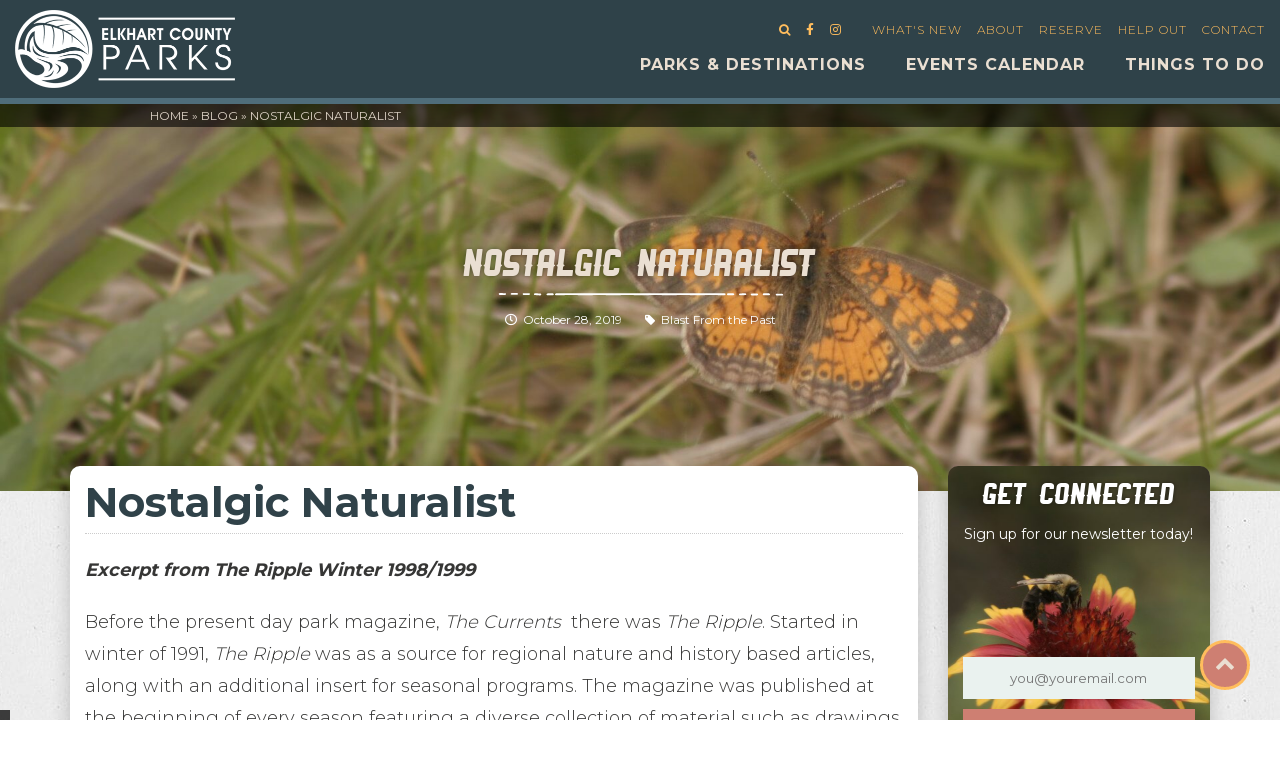

--- FILE ---
content_type: text/html; charset=UTF-8
request_url: https://elkhartcountyparks.org/nostalgic-naturalist-4/
body_size: 22084
content:

<!DOCTYPE html>
<html dir="ltr">

<!--

Authors: Studio Ace of Spades
Website: http://studioaceofspades.com
E-Mail: jon@studioaceofspade.com
 
-->

<head>
<script>var DEFAULT_URL = "http://ecpd.local/wp-content/themes/premise/web/compressed.tracemonkey-pldi-09.pdf";</script>
    <meta http-equiv="content-type" content="text/html; charset=UTF-8" />
    <title>Nostalgic Naturalist - Elkhart County Parks</title>

    <meta name="viewport" content="width=device-width, initial-scale=1.0">
    <link rel="resource" type="application/l10n" href="https://elkhartcountyparks.org/wp-content/themes/premise/pdf/locale/locale.properties">

<!-- Facebook Pixel Code -->
<script>
!function(f,b,e,v,n,t,s){if(f.fbq)return;n=f.fbq=function(){n.callMethod?n.callMethod.apply(n,arguments):n.queue.push(arguments)};
if(!f._fbq)f._fbq=n;n.push=n;n.loaded=!0;n.version='2.0';
n.queue=[];t=b.createElement(e);t.async=!0;
t.src=v;s=b.getElementsByTagName(e)[0];
s.parentNode.insertBefore(t,s)}(window,document,'script','https://connect.facebook.net/en_US/fbevents.js');
fbq('init', '1835542980007800');
fbq('track', 'PageView');
</script>

<noscript>
<img height="1" width="1" src="https://www.facebook.com/tr?id=1835542980007800&ev=PageView&noscript=1"/>
</noscript>
<!-- End Facebook Pixel Code -->

    <meta name='robots' content='index, follow, max-image-preview:large, max-snippet:-1, max-video-preview:-1' />

	<!-- This site is optimized with the Yoast SEO plugin v26.8 - https://yoast.com/product/yoast-seo-wordpress/ -->
	<link rel="canonical" href="https://elkhartcountyparks.org/nostalgic-naturalist-4/" />
	<meta property="og:locale" content="en_US" />
	<meta property="og:type" content="article" />
	<meta property="og:title" content="Nostalgic Naturalist - Elkhart County Parks" />
	<meta property="og:url" content="https://elkhartcountyparks.org/nostalgic-naturalist-4/" />
	<meta property="og:site_name" content="Elkhart County Parks" />
	<meta property="article:published_time" content="2019-10-28T16:46:36+00:00" />
	<meta property="article:modified_time" content="2020-06-19T18:17:59+00:00" />
	<meta property="og:image" content="https://elkhartcountyparks.org/wp-content/uploads/2019/03/TheRipple-1.png" />
	<meta property="og:image:width" content="513" />
	<meta property="og:image:height" content="278" />
	<meta property="og:image:type" content="image/png" />
	<meta name="author" content="Krista Daniels" />
	<meta name="twitter:card" content="summary_large_image" />
	<meta name="twitter:label1" content="Written by" />
	<meta name="twitter:data1" content="Krista Daniels" />
	<script type="application/ld+json" class="yoast-schema-graph">{"@context":"https://schema.org","@graph":[{"@type":"Article","@id":"https://elkhartcountyparks.org/nostalgic-naturalist-4/#article","isPartOf":{"@id":"https://elkhartcountyparks.org/nostalgic-naturalist-4/"},"author":{"name":"Krista Daniels","@id":"https://elkhartcountyparks.org/#/schema/person/5e2b5f41490ae641481ccf5b81559cb8"},"headline":"Nostalgic Naturalist","datePublished":"2019-10-28T16:46:36+00:00","dateModified":"2020-06-19T18:17:59+00:00","mainEntityOfPage":{"@id":"https://elkhartcountyparks.org/nostalgic-naturalist-4/"},"wordCount":2,"commentCount":0,"image":{"@id":"https://elkhartcountyparks.org/nostalgic-naturalist-4/#primaryimage"},"thumbnailUrl":"https://elkhartcountyparks.org/wp-content/uploads/2019/03/TheRipple-1.png","articleSection":["Blast From the Past"],"inLanguage":"en-US","potentialAction":[{"@type":"CommentAction","name":"Comment","target":["https://elkhartcountyparks.org/nostalgic-naturalist-4/#respond"]}]},{"@type":"WebPage","@id":"https://elkhartcountyparks.org/nostalgic-naturalist-4/","url":"https://elkhartcountyparks.org/nostalgic-naturalist-4/","name":"Nostalgic Naturalist - Elkhart County Parks","isPartOf":{"@id":"https://elkhartcountyparks.org/#website"},"primaryImageOfPage":{"@id":"https://elkhartcountyparks.org/nostalgic-naturalist-4/#primaryimage"},"image":{"@id":"https://elkhartcountyparks.org/nostalgic-naturalist-4/#primaryimage"},"thumbnailUrl":"https://elkhartcountyparks.org/wp-content/uploads/2019/03/TheRipple-1.png","datePublished":"2019-10-28T16:46:36+00:00","dateModified":"2020-06-19T18:17:59+00:00","author":{"@id":"https://elkhartcountyparks.org/#/schema/person/5e2b5f41490ae641481ccf5b81559cb8"},"breadcrumb":{"@id":"https://elkhartcountyparks.org/nostalgic-naturalist-4/#breadcrumb"},"inLanguage":"en-US","potentialAction":[{"@type":"ReadAction","target":["https://elkhartcountyparks.org/nostalgic-naturalist-4/"]}]},{"@type":"ImageObject","inLanguage":"en-US","@id":"https://elkhartcountyparks.org/nostalgic-naturalist-4/#primaryimage","url":"https://elkhartcountyparks.org/wp-content/uploads/2019/03/TheRipple-1.png","contentUrl":"https://elkhartcountyparks.org/wp-content/uploads/2019/03/TheRipple-1.png","width":513,"height":278},{"@type":"BreadcrumbList","@id":"https://elkhartcountyparks.org/nostalgic-naturalist-4/#breadcrumb","itemListElement":[{"@type":"ListItem","position":1,"name":"Home","item":"https://elkhartcountyparks.org/"},{"@type":"ListItem","position":2,"name":"Blog","item":"https://elkhartcountyparks.org/blog/"},{"@type":"ListItem","position":3,"name":"Nostalgic Naturalist"}]},{"@type":"WebSite","@id":"https://elkhartcountyparks.org/#website","url":"https://elkhartcountyparks.org/","name":"Elkhart County Parks","description":"","potentialAction":[{"@type":"SearchAction","target":{"@type":"EntryPoint","urlTemplate":"https://elkhartcountyparks.org/?s={search_term_string}"},"query-input":{"@type":"PropertyValueSpecification","valueRequired":true,"valueName":"search_term_string"}}],"inLanguage":"en-US"},{"@type":"Person","@id":"https://elkhartcountyparks.org/#/schema/person/5e2b5f41490ae641481ccf5b81559cb8","name":"Krista Daniels","image":{"@type":"ImageObject","inLanguage":"en-US","@id":"https://elkhartcountyparks.org/#/schema/person/image/","url":"https://secure.gravatar.com/avatar/cacd478d51b94d8f0dd8b9042bda650387885ee1525f2cdc0620743e923f48ef?s=96&d=mm&r=g","contentUrl":"https://secure.gravatar.com/avatar/cacd478d51b94d8f0dd8b9042bda650387885ee1525f2cdc0620743e923f48ef?s=96&d=mm&r=g","caption":"Krista Daniels"},"url":"https://elkhartcountyparks.org/author/kdaniels/"}]}</script>
	<!-- / Yoast SEO plugin. -->


<link rel='dns-prefetch' href='//www.googletagmanager.com' />
<link rel='dns-prefetch' href='//ajax.googleapis.com' />
<link rel='dns-prefetch' href='//use.fontawesome.com' />
<link rel='dns-prefetch' href='//fonts.googleapis.com' />
<link rel="alternate" type="application/rss+xml" title="Elkhart County Parks &raquo; Nostalgic Naturalist Comments Feed" href="https://elkhartcountyparks.org/nostalgic-naturalist-4/feed/" />
<style id='wp-img-auto-sizes-contain-inline-css' type='text/css'>
img:is([sizes=auto i],[sizes^="auto," i]){contain-intrinsic-size:3000px 1500px}
/*# sourceURL=wp-img-auto-sizes-contain-inline-css */
</style>
<link rel='stylesheet' id='sbi_styles-css' href='https://elkhartcountyparks.org/wp-content/plugins/instagram-feed/css/sbi-styles.min.css?ver=6.10.0' type='text/css' media='all' />
<style id='wp-block-library-inline-css' type='text/css'>
:root{--wp-block-synced-color:#7a00df;--wp-block-synced-color--rgb:122,0,223;--wp-bound-block-color:var(--wp-block-synced-color);--wp-editor-canvas-background:#ddd;--wp-admin-theme-color:#007cba;--wp-admin-theme-color--rgb:0,124,186;--wp-admin-theme-color-darker-10:#006ba1;--wp-admin-theme-color-darker-10--rgb:0,107,160.5;--wp-admin-theme-color-darker-20:#005a87;--wp-admin-theme-color-darker-20--rgb:0,90,135;--wp-admin-border-width-focus:2px}@media (min-resolution:192dpi){:root{--wp-admin-border-width-focus:1.5px}}.wp-element-button{cursor:pointer}:root .has-very-light-gray-background-color{background-color:#eee}:root .has-very-dark-gray-background-color{background-color:#313131}:root .has-very-light-gray-color{color:#eee}:root .has-very-dark-gray-color{color:#313131}:root .has-vivid-green-cyan-to-vivid-cyan-blue-gradient-background{background:linear-gradient(135deg,#00d084,#0693e3)}:root .has-purple-crush-gradient-background{background:linear-gradient(135deg,#34e2e4,#4721fb 50%,#ab1dfe)}:root .has-hazy-dawn-gradient-background{background:linear-gradient(135deg,#faaca8,#dad0ec)}:root .has-subdued-olive-gradient-background{background:linear-gradient(135deg,#fafae1,#67a671)}:root .has-atomic-cream-gradient-background{background:linear-gradient(135deg,#fdd79a,#004a59)}:root .has-nightshade-gradient-background{background:linear-gradient(135deg,#330968,#31cdcf)}:root .has-midnight-gradient-background{background:linear-gradient(135deg,#020381,#2874fc)}:root{--wp--preset--font-size--normal:16px;--wp--preset--font-size--huge:42px}.has-regular-font-size{font-size:1em}.has-larger-font-size{font-size:2.625em}.has-normal-font-size{font-size:var(--wp--preset--font-size--normal)}.has-huge-font-size{font-size:var(--wp--preset--font-size--huge)}.has-text-align-center{text-align:center}.has-text-align-left{text-align:left}.has-text-align-right{text-align:right}.has-fit-text{white-space:nowrap!important}#end-resizable-editor-section{display:none}.aligncenter{clear:both}.items-justified-left{justify-content:flex-start}.items-justified-center{justify-content:center}.items-justified-right{justify-content:flex-end}.items-justified-space-between{justify-content:space-between}.screen-reader-text{border:0;clip-path:inset(50%);height:1px;margin:-1px;overflow:hidden;padding:0;position:absolute;width:1px;word-wrap:normal!important}.screen-reader-text:focus{background-color:#ddd;clip-path:none;color:#444;display:block;font-size:1em;height:auto;left:5px;line-height:normal;padding:15px 23px 14px;text-decoration:none;top:5px;width:auto;z-index:100000}html :where(.has-border-color){border-style:solid}html :where([style*=border-top-color]){border-top-style:solid}html :where([style*=border-right-color]){border-right-style:solid}html :where([style*=border-bottom-color]){border-bottom-style:solid}html :where([style*=border-left-color]){border-left-style:solid}html :where([style*=border-width]){border-style:solid}html :where([style*=border-top-width]){border-top-style:solid}html :where([style*=border-right-width]){border-right-style:solid}html :where([style*=border-bottom-width]){border-bottom-style:solid}html :where([style*=border-left-width]){border-left-style:solid}html :where(img[class*=wp-image-]){height:auto;max-width:100%}:where(figure){margin:0 0 1em}html :where(.is-position-sticky){--wp-admin--admin-bar--position-offset:var(--wp-admin--admin-bar--height,0px)}@media screen and (max-width:600px){html :where(.is-position-sticky){--wp-admin--admin-bar--position-offset:0px}}

/*# sourceURL=wp-block-library-inline-css */
</style><link rel='stylesheet' id='wc-blocks-style-css' href='https://elkhartcountyparks.org/wp-content/plugins/woocommerce/assets/client/blocks/wc-blocks.css?ver=wc-10.4.3' type='text/css' media='all' />
<style id='global-styles-inline-css' type='text/css'>
:root{--wp--preset--aspect-ratio--square: 1;--wp--preset--aspect-ratio--4-3: 4/3;--wp--preset--aspect-ratio--3-4: 3/4;--wp--preset--aspect-ratio--3-2: 3/2;--wp--preset--aspect-ratio--2-3: 2/3;--wp--preset--aspect-ratio--16-9: 16/9;--wp--preset--aspect-ratio--9-16: 9/16;--wp--preset--color--black: #000000;--wp--preset--color--cyan-bluish-gray: #abb8c3;--wp--preset--color--white: #ffffff;--wp--preset--color--pale-pink: #f78da7;--wp--preset--color--vivid-red: #cf2e2e;--wp--preset--color--luminous-vivid-orange: #ff6900;--wp--preset--color--luminous-vivid-amber: #fcb900;--wp--preset--color--light-green-cyan: #7bdcb5;--wp--preset--color--vivid-green-cyan: #00d084;--wp--preset--color--pale-cyan-blue: #8ed1fc;--wp--preset--color--vivid-cyan-blue: #0693e3;--wp--preset--color--vivid-purple: #9b51e0;--wp--preset--gradient--vivid-cyan-blue-to-vivid-purple: linear-gradient(135deg,rgb(6,147,227) 0%,rgb(155,81,224) 100%);--wp--preset--gradient--light-green-cyan-to-vivid-green-cyan: linear-gradient(135deg,rgb(122,220,180) 0%,rgb(0,208,130) 100%);--wp--preset--gradient--luminous-vivid-amber-to-luminous-vivid-orange: linear-gradient(135deg,rgb(252,185,0) 0%,rgb(255,105,0) 100%);--wp--preset--gradient--luminous-vivid-orange-to-vivid-red: linear-gradient(135deg,rgb(255,105,0) 0%,rgb(207,46,46) 100%);--wp--preset--gradient--very-light-gray-to-cyan-bluish-gray: linear-gradient(135deg,rgb(238,238,238) 0%,rgb(169,184,195) 100%);--wp--preset--gradient--cool-to-warm-spectrum: linear-gradient(135deg,rgb(74,234,220) 0%,rgb(151,120,209) 20%,rgb(207,42,186) 40%,rgb(238,44,130) 60%,rgb(251,105,98) 80%,rgb(254,248,76) 100%);--wp--preset--gradient--blush-light-purple: linear-gradient(135deg,rgb(255,206,236) 0%,rgb(152,150,240) 100%);--wp--preset--gradient--blush-bordeaux: linear-gradient(135deg,rgb(254,205,165) 0%,rgb(254,45,45) 50%,rgb(107,0,62) 100%);--wp--preset--gradient--luminous-dusk: linear-gradient(135deg,rgb(255,203,112) 0%,rgb(199,81,192) 50%,rgb(65,88,208) 100%);--wp--preset--gradient--pale-ocean: linear-gradient(135deg,rgb(255,245,203) 0%,rgb(182,227,212) 50%,rgb(51,167,181) 100%);--wp--preset--gradient--electric-grass: linear-gradient(135deg,rgb(202,248,128) 0%,rgb(113,206,126) 100%);--wp--preset--gradient--midnight: linear-gradient(135deg,rgb(2,3,129) 0%,rgb(40,116,252) 100%);--wp--preset--font-size--small: 13px;--wp--preset--font-size--medium: 20px;--wp--preset--font-size--large: 36px;--wp--preset--font-size--x-large: 42px;--wp--preset--spacing--20: 0.44rem;--wp--preset--spacing--30: 0.67rem;--wp--preset--spacing--40: 1rem;--wp--preset--spacing--50: 1.5rem;--wp--preset--spacing--60: 2.25rem;--wp--preset--spacing--70: 3.38rem;--wp--preset--spacing--80: 5.06rem;--wp--preset--shadow--natural: 6px 6px 9px rgba(0, 0, 0, 0.2);--wp--preset--shadow--deep: 12px 12px 50px rgba(0, 0, 0, 0.4);--wp--preset--shadow--sharp: 6px 6px 0px rgba(0, 0, 0, 0.2);--wp--preset--shadow--outlined: 6px 6px 0px -3px rgb(255, 255, 255), 6px 6px rgb(0, 0, 0);--wp--preset--shadow--crisp: 6px 6px 0px rgb(0, 0, 0);}:where(.is-layout-flex){gap: 0.5em;}:where(.is-layout-grid){gap: 0.5em;}body .is-layout-flex{display: flex;}.is-layout-flex{flex-wrap: wrap;align-items: center;}.is-layout-flex > :is(*, div){margin: 0;}body .is-layout-grid{display: grid;}.is-layout-grid > :is(*, div){margin: 0;}:where(.wp-block-columns.is-layout-flex){gap: 2em;}:where(.wp-block-columns.is-layout-grid){gap: 2em;}:where(.wp-block-post-template.is-layout-flex){gap: 1.25em;}:where(.wp-block-post-template.is-layout-grid){gap: 1.25em;}.has-black-color{color: var(--wp--preset--color--black) !important;}.has-cyan-bluish-gray-color{color: var(--wp--preset--color--cyan-bluish-gray) !important;}.has-white-color{color: var(--wp--preset--color--white) !important;}.has-pale-pink-color{color: var(--wp--preset--color--pale-pink) !important;}.has-vivid-red-color{color: var(--wp--preset--color--vivid-red) !important;}.has-luminous-vivid-orange-color{color: var(--wp--preset--color--luminous-vivid-orange) !important;}.has-luminous-vivid-amber-color{color: var(--wp--preset--color--luminous-vivid-amber) !important;}.has-light-green-cyan-color{color: var(--wp--preset--color--light-green-cyan) !important;}.has-vivid-green-cyan-color{color: var(--wp--preset--color--vivid-green-cyan) !important;}.has-pale-cyan-blue-color{color: var(--wp--preset--color--pale-cyan-blue) !important;}.has-vivid-cyan-blue-color{color: var(--wp--preset--color--vivid-cyan-blue) !important;}.has-vivid-purple-color{color: var(--wp--preset--color--vivid-purple) !important;}.has-black-background-color{background-color: var(--wp--preset--color--black) !important;}.has-cyan-bluish-gray-background-color{background-color: var(--wp--preset--color--cyan-bluish-gray) !important;}.has-white-background-color{background-color: var(--wp--preset--color--white) !important;}.has-pale-pink-background-color{background-color: var(--wp--preset--color--pale-pink) !important;}.has-vivid-red-background-color{background-color: var(--wp--preset--color--vivid-red) !important;}.has-luminous-vivid-orange-background-color{background-color: var(--wp--preset--color--luminous-vivid-orange) !important;}.has-luminous-vivid-amber-background-color{background-color: var(--wp--preset--color--luminous-vivid-amber) !important;}.has-light-green-cyan-background-color{background-color: var(--wp--preset--color--light-green-cyan) !important;}.has-vivid-green-cyan-background-color{background-color: var(--wp--preset--color--vivid-green-cyan) !important;}.has-pale-cyan-blue-background-color{background-color: var(--wp--preset--color--pale-cyan-blue) !important;}.has-vivid-cyan-blue-background-color{background-color: var(--wp--preset--color--vivid-cyan-blue) !important;}.has-vivid-purple-background-color{background-color: var(--wp--preset--color--vivid-purple) !important;}.has-black-border-color{border-color: var(--wp--preset--color--black) !important;}.has-cyan-bluish-gray-border-color{border-color: var(--wp--preset--color--cyan-bluish-gray) !important;}.has-white-border-color{border-color: var(--wp--preset--color--white) !important;}.has-pale-pink-border-color{border-color: var(--wp--preset--color--pale-pink) !important;}.has-vivid-red-border-color{border-color: var(--wp--preset--color--vivid-red) !important;}.has-luminous-vivid-orange-border-color{border-color: var(--wp--preset--color--luminous-vivid-orange) !important;}.has-luminous-vivid-amber-border-color{border-color: var(--wp--preset--color--luminous-vivid-amber) !important;}.has-light-green-cyan-border-color{border-color: var(--wp--preset--color--light-green-cyan) !important;}.has-vivid-green-cyan-border-color{border-color: var(--wp--preset--color--vivid-green-cyan) !important;}.has-pale-cyan-blue-border-color{border-color: var(--wp--preset--color--pale-cyan-blue) !important;}.has-vivid-cyan-blue-border-color{border-color: var(--wp--preset--color--vivid-cyan-blue) !important;}.has-vivid-purple-border-color{border-color: var(--wp--preset--color--vivid-purple) !important;}.has-vivid-cyan-blue-to-vivid-purple-gradient-background{background: var(--wp--preset--gradient--vivid-cyan-blue-to-vivid-purple) !important;}.has-light-green-cyan-to-vivid-green-cyan-gradient-background{background: var(--wp--preset--gradient--light-green-cyan-to-vivid-green-cyan) !important;}.has-luminous-vivid-amber-to-luminous-vivid-orange-gradient-background{background: var(--wp--preset--gradient--luminous-vivid-amber-to-luminous-vivid-orange) !important;}.has-luminous-vivid-orange-to-vivid-red-gradient-background{background: var(--wp--preset--gradient--luminous-vivid-orange-to-vivid-red) !important;}.has-very-light-gray-to-cyan-bluish-gray-gradient-background{background: var(--wp--preset--gradient--very-light-gray-to-cyan-bluish-gray) !important;}.has-cool-to-warm-spectrum-gradient-background{background: var(--wp--preset--gradient--cool-to-warm-spectrum) !important;}.has-blush-light-purple-gradient-background{background: var(--wp--preset--gradient--blush-light-purple) !important;}.has-blush-bordeaux-gradient-background{background: var(--wp--preset--gradient--blush-bordeaux) !important;}.has-luminous-dusk-gradient-background{background: var(--wp--preset--gradient--luminous-dusk) !important;}.has-pale-ocean-gradient-background{background: var(--wp--preset--gradient--pale-ocean) !important;}.has-electric-grass-gradient-background{background: var(--wp--preset--gradient--electric-grass) !important;}.has-midnight-gradient-background{background: var(--wp--preset--gradient--midnight) !important;}.has-small-font-size{font-size: var(--wp--preset--font-size--small) !important;}.has-medium-font-size{font-size: var(--wp--preset--font-size--medium) !important;}.has-large-font-size{font-size: var(--wp--preset--font-size--large) !important;}.has-x-large-font-size{font-size: var(--wp--preset--font-size--x-large) !important;}
/*# sourceURL=global-styles-inline-css */
</style>

<style id='classic-theme-styles-inline-css' type='text/css'>
/*! This file is auto-generated */
.wp-block-button__link{color:#fff;background-color:#32373c;border-radius:9999px;box-shadow:none;text-decoration:none;padding:calc(.667em + 2px) calc(1.333em + 2px);font-size:1.125em}.wp-block-file__button{background:#32373c;color:#fff;text-decoration:none}
/*# sourceURL=/wp-includes/css/classic-themes.min.css */
</style>
<link rel='stylesheet' id='woocommerce-layout-css' href='https://elkhartcountyparks.org/wp-content/plugins/woocommerce/assets/css/woocommerce-layout.css?ver=10.4.3' type='text/css' media='all' />
<link rel='stylesheet' id='woocommerce-smallscreen-css' href='https://elkhartcountyparks.org/wp-content/plugins/woocommerce/assets/css/woocommerce-smallscreen.css?ver=10.4.3' type='text/css' media='only screen and (max-width: 768px)' />
<link rel='stylesheet' id='woocommerce-general-css' href='https://elkhartcountyparks.org/wp-content/plugins/woocommerce/assets/css/woocommerce.css?ver=10.4.3' type='text/css' media='all' />
<style id='woocommerce-inline-inline-css' type='text/css'>
.woocommerce form .form-row .required { visibility: visible; }
/*# sourceURL=woocommerce-inline-inline-css */
</style>
<link rel='stylesheet' id='grid-css' href='https://elkhartcountyparks.org/wp-content/themes/premise/css/bootstrap.css?ver=6.9' type='text/css' media='all' />
<link rel='stylesheet' id='fonts-css' href='//fonts.googleapis.com/css?family=Montserrat%3A300%2C400%2C700&#038;ver=6.9' type='text/css' media='all' />
<link rel='stylesheet' id='fa-css' href='https://elkhartcountyparks.org/wp-content/themes/premise/css/font-awesome-4.7.0/css/font-awesome.min.css?ver=6.9' type='text/css' media='all' />
<link rel='stylesheet' id='main-css' href='https://elkhartcountyparks.org/wp-content/themes/premise/style.css?ver=6.9' type='text/css' media='all' />
<link rel='stylesheet' id='main-ted-css' href='https://elkhartcountyparks.org/wp-content/themes/premise/css/ted.css?ver=6.9' type='text/css' media='all' />
<link rel='stylesheet' id='main-jon-css' href='https://elkhartcountyparks.org/wp-content/themes/premise/css/jon.css?ver=6.9' type='text/css' media='all' />
<link rel='stylesheet' id='main-kendall-css' href='https://elkhartcountyparks.org/wp-content/themes/premise/css/kendall.css?ver=6.9' type='text/css' media='all' />
<link rel='stylesheet' id='bfa-font-awesome-css' href='https://use.fontawesome.com/releases/v5.15.4/css/all.css?ver=2.0.3' type='text/css' media='all' />
<link rel='stylesheet' id='bfa-font-awesome-v4-shim-css' href='https://use.fontawesome.com/releases/v5.15.4/css/v4-shims.css?ver=2.0.3' type='text/css' media='all' />
<style id='bfa-font-awesome-v4-shim-inline-css' type='text/css'>

			@font-face {
				font-family: 'FontAwesome';
				src: url('https://use.fontawesome.com/releases/v5.15.4/webfonts/fa-brands-400.eot'),
				url('https://use.fontawesome.com/releases/v5.15.4/webfonts/fa-brands-400.eot?#iefix') format('embedded-opentype'),
				url('https://use.fontawesome.com/releases/v5.15.4/webfonts/fa-brands-400.woff2') format('woff2'),
				url('https://use.fontawesome.com/releases/v5.15.4/webfonts/fa-brands-400.woff') format('woff'),
				url('https://use.fontawesome.com/releases/v5.15.4/webfonts/fa-brands-400.ttf') format('truetype'),
				url('https://use.fontawesome.com/releases/v5.15.4/webfonts/fa-brands-400.svg#fontawesome') format('svg');
			}

			@font-face {
				font-family: 'FontAwesome';
				src: url('https://use.fontawesome.com/releases/v5.15.4/webfonts/fa-solid-900.eot'),
				url('https://use.fontawesome.com/releases/v5.15.4/webfonts/fa-solid-900.eot?#iefix') format('embedded-opentype'),
				url('https://use.fontawesome.com/releases/v5.15.4/webfonts/fa-solid-900.woff2') format('woff2'),
				url('https://use.fontawesome.com/releases/v5.15.4/webfonts/fa-solid-900.woff') format('woff'),
				url('https://use.fontawesome.com/releases/v5.15.4/webfonts/fa-solid-900.ttf') format('truetype'),
				url('https://use.fontawesome.com/releases/v5.15.4/webfonts/fa-solid-900.svg#fontawesome') format('svg');
			}

			@font-face {
				font-family: 'FontAwesome';
				src: url('https://use.fontawesome.com/releases/v5.15.4/webfonts/fa-regular-400.eot'),
				url('https://use.fontawesome.com/releases/v5.15.4/webfonts/fa-regular-400.eot?#iefix') format('embedded-opentype'),
				url('https://use.fontawesome.com/releases/v5.15.4/webfonts/fa-regular-400.woff2') format('woff2'),
				url('https://use.fontawesome.com/releases/v5.15.4/webfonts/fa-regular-400.woff') format('woff'),
				url('https://use.fontawesome.com/releases/v5.15.4/webfonts/fa-regular-400.ttf') format('truetype'),
				url('https://use.fontawesome.com/releases/v5.15.4/webfonts/fa-regular-400.svg#fontawesome') format('svg');
				unicode-range: U+F004-F005,U+F007,U+F017,U+F022,U+F024,U+F02E,U+F03E,U+F044,U+F057-F059,U+F06E,U+F070,U+F075,U+F07B-F07C,U+F080,U+F086,U+F089,U+F094,U+F09D,U+F0A0,U+F0A4-F0A7,U+F0C5,U+F0C7-F0C8,U+F0E0,U+F0EB,U+F0F3,U+F0F8,U+F0FE,U+F111,U+F118-F11A,U+F11C,U+F133,U+F144,U+F146,U+F14A,U+F14D-F14E,U+F150-F152,U+F15B-F15C,U+F164-F165,U+F185-F186,U+F191-F192,U+F1AD,U+F1C1-F1C9,U+F1CD,U+F1D8,U+F1E3,U+F1EA,U+F1F6,U+F1F9,U+F20A,U+F247-F249,U+F24D,U+F254-F25B,U+F25D,U+F267,U+F271-F274,U+F279,U+F28B,U+F28D,U+F2B5-F2B6,U+F2B9,U+F2BB,U+F2BD,U+F2C1-F2C2,U+F2D0,U+F2D2,U+F2DC,U+F2ED,U+F328,U+F358-F35B,U+F3A5,U+F3D1,U+F410,U+F4AD;
			}
		
/*# sourceURL=bfa-font-awesome-v4-shim-inline-css */
</style>
<script type="text/javascript" id="woocommerce-google-analytics-integration-gtag-js-after">
/* <![CDATA[ */
/* Google Analytics for WooCommerce (gtag.js) */
					window.dataLayer = window.dataLayer || [];
					function gtag(){dataLayer.push(arguments);}
					// Set up default consent state.
					for ( const mode of [{"analytics_storage":"denied","ad_storage":"denied","ad_user_data":"denied","ad_personalization":"denied","region":["AT","BE","BG","HR","CY","CZ","DK","EE","FI","FR","DE","GR","HU","IS","IE","IT","LV","LI","LT","LU","MT","NL","NO","PL","PT","RO","SK","SI","ES","SE","GB","CH"]}] || [] ) {
						gtag( "consent", "default", { "wait_for_update": 500, ...mode } );
					}
					gtag("js", new Date());
					gtag("set", "developer_id.dOGY3NW", true);
					gtag("config", "G-0HVMLFW1JB", {"track_404":true,"allow_google_signals":true,"logged_in":false,"linker":{"domains":[],"allow_incoming":false},"custom_map":{"dimension1":"logged_in"}});
//# sourceURL=woocommerce-google-analytics-integration-gtag-js-after
/* ]]> */
</script>
<script type="text/javascript" src="//ajax.googleapis.com/ajax/libs/jquery/3.2.1/jquery.min.js" id="jquery-js"></script>
<script type="text/javascript" src="https://elkhartcountyparks.org/wp-content/plugins/woocommerce/assets/js/jquery-blockui/jquery.blockUI.min.js?ver=2.7.0-wc.10.4.3" id="wc-jquery-blockui-js" defer="defer" data-wp-strategy="defer"></script>
<script type="text/javascript" id="wc-add-to-cart-js-extra">
/* <![CDATA[ */
var wc_add_to_cart_params = {"ajax_url":"/wp-admin/admin-ajax.php","wc_ajax_url":"/?wc-ajax=%%endpoint%%","i18n_view_cart":"View cart","cart_url":"https://elkhartcountyparks.org/cart/","is_cart":"","cart_redirect_after_add":"no"};
//# sourceURL=wc-add-to-cart-js-extra
/* ]]> */
</script>
<script type="text/javascript" src="https://elkhartcountyparks.org/wp-content/plugins/woocommerce/assets/js/frontend/add-to-cart.min.js?ver=10.4.3" id="wc-add-to-cart-js" defer="defer" data-wp-strategy="defer"></script>
<script type="text/javascript" src="https://elkhartcountyparks.org/wp-content/plugins/woocommerce/assets/js/js-cookie/js.cookie.min.js?ver=2.1.4-wc.10.4.3" id="wc-js-cookie-js" defer="defer" data-wp-strategy="defer"></script>
<script type="text/javascript" id="woocommerce-js-extra">
/* <![CDATA[ */
var woocommerce_params = {"ajax_url":"/wp-admin/admin-ajax.php","wc_ajax_url":"/?wc-ajax=%%endpoint%%","i18n_password_show":"Show password","i18n_password_hide":"Hide password"};
//# sourceURL=woocommerce-js-extra
/* ]]> */
</script>
<script type="text/javascript" src="https://elkhartcountyparks.org/wp-content/plugins/woocommerce/assets/js/frontend/woocommerce.min.js?ver=10.4.3" id="woocommerce-js" defer="defer" data-wp-strategy="defer"></script>
<script type="text/javascript" src="https://elkhartcountyparks.org/wp-content/themes/premise/js/plugins.js" id="plugins-js"></script>
<script type="text/javascript" src="https://elkhartcountyparks.org/wp-content/themes/premise/js/gallery.js" id="gallery-scripts-js"></script>
<script type="text/javascript" src="https://elkhartcountyparks.org/wp-content/themes/premise/js/script.js" id="scripts-js"></script>
<link rel="https://api.w.org/" href="https://elkhartcountyparks.org/wp-json/" /><link rel="alternate" title="JSON" type="application/json" href="https://elkhartcountyparks.org/wp-json/wp/v2/posts/2232" /><link rel="EditURI" type="application/rsd+xml" title="RSD" href="https://elkhartcountyparks.org/xmlrpc.php?rsd" />
<link rel='shortlink' href='https://elkhartcountyparks.org/?p=2232' />
<meta name="generator" content="Site Kit by Google 1.170.0" /><meta name="et-api-version" content="v1"><meta name="et-api-origin" content="https://elkhartcountyparks.org"><link rel="https://theeventscalendar.com/" href="https://elkhartcountyparks.org/wp-json/tribe/tickets/v1/" /><meta name="tec-api-version" content="v1"><meta name="tec-api-origin" content="https://elkhartcountyparks.org"><link rel="alternate" href="https://elkhartcountyparks.org/wp-json/tribe/events/v1/" /><link rel="apple-touch-icon" sizes="180x180" href="/wp-content/uploads/fbrfg/apple-touch-icon.png">
<link rel="icon" type="image/png" sizes="32x32" href="/wp-content/uploads/fbrfg/favicon-32x32.png">
<link rel="icon" type="image/png" sizes="16x16" href="/wp-content/uploads/fbrfg/favicon-16x16.png">
<link rel="manifest" href="/wp-content/uploads/fbrfg/site.webmanifest">
<link rel="shortcut icon" href="/wp-content/uploads/fbrfg/favicon.ico">
<meta name="msapplication-TileColor" content="#da532c">
<meta name="msapplication-config" content="/wp-content/uploads/fbrfg/browserconfig.xml">
<meta name="theme-color" content="#ffffff">	<noscript><style>.woocommerce-product-gallery{ opacity: 1 !important; }</style></noscript>
	<link rel="icon" href="https://elkhartcountyparks.org/wp-content/uploads/2018/07/cropped-ECP-favicon-32x32.png" sizes="32x32" />
<link rel="icon" href="https://elkhartcountyparks.org/wp-content/uploads/2018/07/cropped-ECP-favicon-192x192.png" sizes="192x192" />
<link rel="apple-touch-icon" href="https://elkhartcountyparks.org/wp-content/uploads/2018/07/cropped-ECP-favicon-180x180.png" />
<meta name="msapplication-TileImage" content="https://elkhartcountyparks.org/wp-content/uploads/2018/07/cropped-ECP-favicon-270x270.png" />
    <script>
        window.ajaxurl = "https://elkhartcountyparks.org/wp-admin/admin-ajax.php";
    </script>

    <script type="text/javascript">
    function googleTranslateElementInit() {
        
        $(".translation-bar").insertAfter(".hero > .breadcrumbs");
        new google.translate.TranslateElement({pageLanguage: 'en'}, 'google_translate_element');
    }
    </script>
    <script type="text/javascript" src="//translate.google.com/translate_a/element.js?cb=googleTranslateElementInit"></script>

<link rel='stylesheet' id='wc-stripe-blocks-checkout-style-css' href='https://elkhartcountyparks.org/wp-content/plugins/woocommerce-gateway-stripe/build/upe-blocks.css?ver=5149cca93b0373758856' type='text/css' media='all' />
</head>

<body id="top-of-page" class="wp-singular post-template-default single single-post postid-2232 single-format-standard wp-theme-premise theme-premise woocommerce-no-js tribe-no-js tec-no-tickets-on-recurring tec-no-rsvp-on-recurring tribe-theme-premise">

<div class="darken"></div>


<div class="translation-bar">
    <div id="google_translate_element"></div>
</div>

<header class="header clearfix ">


    <a class="logo" href="https://elkhartcountyparks.org">
        <img src="https://elkhartcountyparks.org/wp-content/themes/premise/img/elkhart-county-parks-logo.png" class="transition" alt="Elkhart County Parks logo">
    </a>

    <div class="navigation">
        <div class="mm">
            <nav class="secondary hidden-xs hidden-ms">
                <ul>
					<li class="social-link">
                        <a href="https://elkhartcountyparks.org/search"><i class="fa fa-search"></i></a>
                    </li>
                    						<li class="social-link">
                            <a href="https://www.facebook.com/ElkhartCountyParks" target="_blank"><i class="fa fa-facebook"></i></a>
                        </li>
                    						<li class="social-link">
                            <a href="http://instagram.com/elkhartcountyparks" target="_blank"><i class="fa fa-instagram"></i></a>
                        </li>
                                                            <li class="">
                        <a 
                                                        href="#"
                                                                                    >
                                                    </a>
                                            </li>
                                        <li class=" dd-trigger">
                        <a 
                                                        href="https://elkhartcountyparks.org/blog/"
                                                                                    target=""
                                                        >
                                                        What's New                                                    </a>
                                                <div class="dd">
                            <ul>
                                <li class="visible-xs">
                                    <a 
                                        href="https://elkhartcountyparks.org/blog/" 
                                        target="">View main page</a>
                                </li>
                                                                <li>
                                    <a 
                                        href="https://elkhartcountyparks.org/blog/" 
                                        target="">Blog</a>
                                </li>
                                                                <li>
                                    <a 
                                        href="https://elkhartcountyparks.org/about/compass" 
                                        target="">Compass Guide</a>
                                </li>
                                                            </ul>
                        </div>
                                            </li>
                                        <li class=" dd-trigger">
                        <a 
                                                        href="https://elkhartcountyparks.org/about/"
                                                                                    target=""
                                                        >
                                                        About                                                    </a>
                                                <div class="dd">
                            <ul>
                                <li class="visible-xs">
                                    <a 
                                        href="https://elkhartcountyparks.org/about/" 
                                        target="">View main page</a>
                                </li>
                                                                <li>
                                    <a 
                                        href="https://elkhartcountyparks.org/about/policies/" 
                                        target="">Policies + Permits</a>
                                </li>
                                                                <li>
                                    <a 
                                        href="https://elkhartcountyparks.org/board-meetings/" 
                                        target="">Board Meetings</a>
                                </li>
                                                                <li>
                                    <a 
                                        href="https://elkhartcountyparks.org/about/annual-reports/" 
                                        target="">Annual Report</a>
                                </li>
                                                                <li>
                                    <a 
                                        href="https://elkhartcountyparks.org/about/masterplan/" 
                                        target="">Master Plan</a>
                                </li>
                                                                <li>
                                    <a 
                                        href="https://elkhartcountyparks.org/about/how-to-help/careers/" 
                                        target="">Careers</a>
                                </li>
                                                                <li>
                                    <a 
                                        href="https://elkhartcountyparks.org/contact/" 
                                        target="">Contact</a>
                                </li>
                                                            </ul>
                        </div>
                                            </li>
                                        <li class=" dd-trigger">
                        <a 
                                                        href="https://elkhartcountyparks.org/reservations/"
                                                                                    target=""
                                                        >
                                                        Reserve                                                    </a>
                                                <div class="dd">
                            <ul>
                                <li class="visible-xs">
                                    <a 
                                        href="https://elkhartcountyparks.org/reservations/" 
                                        target="">View main page</a>
                                </li>
                                                                <li>
                                    <a 
                                        href="https://elkhartcountyparks.org/reservations/school-programs-trips/" 
                                        target="">Educators</a>
                                </li>
                                                                <li>
                                    <a 
                                        href="https://elkhartcountyparks.org/shelter-listing/" 
                                        target="">Facilities</a>
                                </li>
                                                                <li>
                                    <a 
                                        href="https://elkhartcountyparks.recdesk.com/Community/Facility" 
                                        target="">RecDesk</a>
                                </li>
                                                            </ul>
                        </div>
                                            </li>
                                        <li class=" dd-trigger">
                        <a 
                                                        href="https://elkhartcountyparks.org/about/how-to-help/"
                                                                                    target=""
                                                        >
                                                        Help Out                                                    </a>
                                                <div class="dd">
                            <ul>
                                <li class="visible-xs">
                                    <a 
                                        href="https://elkhartcountyparks.org/about/how-to-help/" 
                                        target="">View main page</a>
                                </li>
                                                                <li>
                                    <a 
                                        href="https://elkhartcountyparks.org/about/how-to-help/donate/" 
                                        target="">Donate</a>
                                </li>
                                                                <li>
                                    <a 
                                        href="https://elkhartcountyparks.org/about/volunteer/" 
                                        target="">Volunteer</a>
                                </li>
                                                                <li>
                                    <a 
                                        href="https://elkhartcountyparks.org/about/friends-of-ecp/" 
                                        target="">Friends of the Elkhart County Parks</a>
                                </li>
                                                                <li>
                                    <a 
                                        href="https://elkhartcountyparks.org/about/how-to-help/careers/" 
                                        target="">Careers</a>
                                </li>
                                                                <li>
                                    <a 
                                        href="https://elkhartcountyparks.org/about/how-to-help-disc-golf/" 
                                        target="">Disc Golf</a>
                                </li>
                                                            </ul>
                        </div>
                                            </li>
                                        <li class="">
                        <a 
                                                        href="https://elkhartcountyparks.org/contact/"
                                                                                    target=""
                                                        >
                                                        Contact                                                    </a>
                                            </li>
                    
                </ul>
            </nav>

            <nav class="main">
                                <ul>
                                        <li class="dd-trigger">
                        <a 
                            href="https://elkhartcountyparks.org/destinations/" 
                            target="">Parks & Destinations</a>
                                                <div class="dd">
                            <ul>
                                <li class="visible-xs">
                                    <a 
                                        href="https://elkhartcountyparks.org/destinations/" 
                                        target="">View main page</a>
                                </li>
                                                                <li>
                                    <a 
                                        href="https://elkhartcountyparks.org/destinations/bonneyville-mill/" 
                                        target="">Bonneyville Mill County Park</a>
                                </li>
                                                                <li>
                                    <a 
                                        href="https://elkhartcountyparks.org/destinations/boot-lake/" 
                                        target="">Boot Lake Nature Preserve</a>
                                </li>
                                                                <li>
                                    <a 
                                        href="https://elkhartcountyparks.org/destinations/cobus-creek/" 
                                        target="">Cobus Creek County Park</a>
                                </li>
                                                                <li>
                                    <a 
                                        href="https://elkhartcountyparks.org/destinations/corson-riverwoods/" 
                                        target="">Corson Riverwoods</a>
                                </li>
                                                                <li>
                                    <a 
                                        href="https://elkhartcountyparks.org/destinations/defries-gardens/" 
                                        target="">DeFries Gardens</a>
                                </li>
                                                                <li>
                                    <a 
                                        href="https://elkhartcountyparks.org/destinations/historical-museum/" 
                                        target="">Elkhart County Historical Museum</a>
                                </li>
                                                                <li>
                                    <a 
                                        href="https://elkhartcountyparks.org/destinations/lieber-nature-preserve/" 
                                        target="">Lieber Nature Preserve</a>
                                </li>
                                                                <li>
                                    <a 
                                        href="https://elkhartcountyparks.org/destinations/ox-bow/" 
                                        target="">Ox Bow County Park</a>
                                </li>
                                                                <li>
                                    <a 
                                        href="https://elkhartcountyparks.org/destinations/pumpkinvine-nature-trail/" 
                                        target="">Pumpkinvine Nature Trail</a>
                                </li>
                                                                <li>
                                    <a 
                                        href="https://elkhartcountyparks.org/destinations/river-preserve/" 
                                        target="">River Preserve County Park</a>
                                </li>
                                                                <li>
                                    <a 
                                        href="https://elkhartcountyparks.org/destinations/treasure-island/" 
                                        target="">Treasure Island</a>
                                </li>
                                                            </ul>
                        </div>
                                            </li>
                                        <li>
                        <a 
                            href="https://elkhartcountyparks.org/events/" 
                            target="">Events Calendar</a>
                                            </li>
                                        <li>
                        <a 
                            href="https://elkhartcountyparks.org/things-to-do/" 
                            target="">Things to Do</a>
                                            </li>
                    
                                        <li class="secondary-link ">
                        <a 
                                                        href="#"
                                                                                    >
                            <span class="expander"><i class="fa fa-plus"></i></span>
                                                    </a>
                                            </li>
                                        <li class="secondary-link  dd-trigger">
                        <a 
                                                        href="https://elkhartcountyparks.org/blog/"
                                                                                    target=""
                                                        >
                            <span class="expander"><i class="fa fa-plus"></i></span>
                                                        What's New                                                    </a>
                                                <div class="dd">
                            <ul>
                                <li class="visible-xs">
                                    <a 
                                        href="https://elkhartcountyparks.org/blog/" 
                                        target="">View main page</a>
                                </li>
                                                                <li>
                                    <a 
                                        href="https://elkhartcountyparks.org/blog/" 
                                        target="">Blog</a>
                                </li>
                                                                <li>
                                    <a 
                                        href="https://elkhartcountyparks.org/about/compass" 
                                        target="">Compass Guide</a>
                                </li>
                                                            </ul>
                        </div>
                                            </li>
                                        <li class="secondary-link  dd-trigger">
                        <a 
                                                        href="https://elkhartcountyparks.org/about/"
                                                                                    target=""
                                                        >
                            <span class="expander"><i class="fa fa-plus"></i></span>
                                                        About                                                    </a>
                                                <div class="dd">
                            <ul>
                                <li class="visible-xs">
                                    <a 
                                        href="https://elkhartcountyparks.org/about/" 
                                        target="">View main page</a>
                                </li>
                                                                <li>
                                    <a 
                                        href="https://elkhartcountyparks.org/about/policies/" 
                                        target="">Policies + Permits</a>
                                </li>
                                                                <li>
                                    <a 
                                        href="https://elkhartcountyparks.org/board-meetings/" 
                                        target="">Board Meetings</a>
                                </li>
                                                                <li>
                                    <a 
                                        href="https://elkhartcountyparks.org/about/annual-reports/" 
                                        target="">Annual Report</a>
                                </li>
                                                                <li>
                                    <a 
                                        href="https://elkhartcountyparks.org/about/masterplan/" 
                                        target="">Master Plan</a>
                                </li>
                                                                <li>
                                    <a 
                                        href="https://elkhartcountyparks.org/about/how-to-help/careers/" 
                                        target="">Careers</a>
                                </li>
                                                                <li>
                                    <a 
                                        href="https://elkhartcountyparks.org/contact/" 
                                        target="">Contact</a>
                                </li>
                                                            </ul>
                        </div>
                                            </li>
                                        <li class="secondary-link  dd-trigger">
                        <a 
                                                        href="https://elkhartcountyparks.org/reservations/"
                                                                                    target=""
                                                        >
                            <span class="expander"><i class="fa fa-plus"></i></span>
                                                        Reserve                                                    </a>
                                                <div class="dd">
                            <ul>
                                <li class="visible-xs">
                                    <a 
                                        href="https://elkhartcountyparks.org/reservations/" 
                                        target="">View main page</a>
                                </li>
                                                                <li>
                                    <a 
                                        href="https://elkhartcountyparks.org/reservations/school-programs-trips/" 
                                        target="">Educators</a>
                                </li>
                                                                <li>
                                    <a 
                                        href="https://elkhartcountyparks.org/shelter-listing/" 
                                        target="">Facilities</a>
                                </li>
                                                                <li>
                                    <a 
                                        href="https://elkhartcountyparks.recdesk.com/Community/Facility" 
                                        target="">RecDesk</a>
                                </li>
                                                            </ul>
                        </div>
                                            </li>
                                        <li class="secondary-link  dd-trigger">
                        <a 
                                                        href="https://elkhartcountyparks.org/about/how-to-help/"
                                                                                    target=""
                                                        >
                            <span class="expander"><i class="fa fa-plus"></i></span>
                                                        Help Out                                                    </a>
                                                <div class="dd">
                            <ul>
                                <li class="visible-xs">
                                    <a 
                                        href="https://elkhartcountyparks.org/about/how-to-help/" 
                                        target="">View main page</a>
                                </li>
                                                                <li>
                                    <a 
                                        href="https://elkhartcountyparks.org/about/how-to-help/donate/" 
                                        target="">Donate</a>
                                </li>
                                                                <li>
                                    <a 
                                        href="https://elkhartcountyparks.org/about/volunteer/" 
                                        target="">Volunteer</a>
                                </li>
                                                                <li>
                                    <a 
                                        href="https://elkhartcountyparks.org/about/friends-of-ecp/" 
                                        target="">Friends of the Elkhart County Parks</a>
                                </li>
                                                                <li>
                                    <a 
                                        href="https://elkhartcountyparks.org/about/how-to-help/careers/" 
                                        target="">Careers</a>
                                </li>
                                                                <li>
                                    <a 
                                        href="https://elkhartcountyparks.org/about/how-to-help-disc-golf/" 
                                        target="">Disc Golf</a>
                                </li>
                                                            </ul>
                        </div>
                                            </li>
                                        <li class="secondary-link ">
                        <a 
                                                        href="https://elkhartcountyparks.org/contact/"
                                                                                    target=""
                                                        >
                            <span class="expander"><i class="fa fa-plus"></i></span>
                                                        Contact                                                    </a>
                                            </li>
                                    </ul>
                            </nav>
            <nav class="secondary hidden-sm hidden-md hidden-lg">
                <ul>
                    <li class="social-link">
                        <a href="https://elkhartcountyparks.org/search"><i class="fa fa-search"></i></a>
                    </li>
                    						<li class="social-link">
                            <a href="https://www.facebook.com/ElkhartCountyParks" target="_blank"><i class="fa fa-facebook"></i></a>
                        </li>
                    						<li class="social-link">
                            <a href="http://instagram.com/elkhartcountyparks" target="_blank"><i class="fa fa-instagram"></i></a>
                        </li>
                                    </ul>
            </nav>

        </div>
        <div class='mobile-popup'>
            <div class='mobile-bar'>
            </div>
            <div class='mobile-bar'>
            </div>
            <div class='mobile-bar'>
            </div>
        </div>
    </div>
    </header>

<div class="breadcrumbs">
<span><span><a href="https://elkhartcountyparks.org/">Home</a></span> » <span><a href="https://elkhartcountyparks.org/blog/">Blog</a></span> » <span class="breadcrumb_last" aria-current="page">Nostalgic Naturalist</span></span></div>

        <!-- Is Blog -->
        <div class="hero h100 clearfix small thing-to-do blog-hero" style="background-image: url('https://elkhartcountyparks.org/wp-content/uploads/2018/03/misc5.jpg')">
        <div class="vct">
            <div class="vctr">
                <div class="vctd">
                    <div class="container">
                        <div class="row">
                            <div class="col-sm-12">
                                <h1>Nostalgic Naturalist</h1>
                                                                <div class="divider small">
                                    <img src="https://elkhartcountyparks.org/wp-content/themes/premise/img/divider-3.png">
                                </div>
                                <h2>
                                    <span class="date">
                                        <a href="https://elkhartcountyparks.org/2019/10/">
                                            <i class="fa fa-clock-o"></i>October 28, 2019                                        </a>
                                    </span>
                                    <span class="category">
                                        <a href="https://elkhartcountyparks.org/category/blast-from-the-past/">
                                            <i class="fa fa-tag"></i>Blast From the Past                                        </a>
                                    </span>
                                </h2>
                                
                                
                                                            </div>
                        </div>
                    </div>
                </div>
            </div>
        </div>
    </div>



<div id="blog" class="archive-container">
    <div class="main-content">
        <div class="container">
            <div class="row">
                <div class="col-sm-9">
                    <div class="content-section">
                        <div class="post">
                            
<section class="cms-section" id="section-1">
    <div class="section text">
        <div class="row">
            <div class="col-sm-12">
                <h3 class="section-header">Nostalgic Naturalist</h3>
                <div class="text-content">
                    <p><em><strong>Excerpt from The Ripple Winter 1998/1999</strong></em></p>
<p>Before the present day park magazine, <em>The Currents </em> there was <em>The Ripple</em>. Started in winter of 1991, <em>The Ripple</em> was as a source for regional nature and history based articles, along with an additional insert for seasonal programs. The magazine was published at the beginning of every season featuring a diverse collection of material such as drawings by local artists, poems by naturalists, and even the occasional recipe straight from the miller. Continue to check the blog as we periodically throw it back to <em>The Ripple</em> days.</p>
<p>This piece was written by Bonneyville Mill Manager, John Jenney, as a part of the Winter 1998/1999 issue.</p>
<hr />
<h1><strong>Holiday Dutch Oven Cooking</strong></h1>
<p>December brings many things to mind.  Some think of the cold and snow while others think of parties and presents.  The truth is that nothing warms the cold winter months quite as much as holiday activities.</p>
<p>I enjoy the 4 F&#8217;s of the holiday season: Family, Fun, Fellowship and, last but not least, Food.  Holiday food comes in many shapes and forms but to me it all tastes better when it&#8217;s prepared in a Dutch oven.</p>
<p>That&#8217;s right&#8230;.winter is not time to store away your Dutch ovens.  Cooking with cast iron can be a fun and unique way to serve up your holiday delights.</p>
<ul>
<li><strong>What is a Dutch oven?</strong>
<ul>
<li>A Dutch oven is a deep cast iron pot that stands on three legs.  The cast iron lid is dished to allow hot coals to be placed on top.</li>
<li>Dutch ovens come in many sizes to accommodate any size group.</li>
</ul>
</li>
<li><strong>Do I have to cook outside with my Dutch oven?</strong>
<ul>
<li>I use a Dutch oven inside or outside.  A small Dutch oven can fit easily inside your kitchen range.  I encourage you however to cook outside thus adding to the ambiance of your oven.</li>
</ul>
</li>
<li><strong>How many charcoal brickets do I use?</strong>
<ul>
<li>You can maintain 350 degree heat in your oven by placing the correct number of charcoal brickets on top and underneath your oven.</li>
<li>This is done by taking the size number of the oven using that many coals plus 3 on the top and minus 3 on the bottom.  For example, when using a #10 Dutch oven, place 13 coals on top and 7 coals on the bottom.</li>
<li>In the winter you may need to compensate for cold temperatures with a few extra coals.</li>
</ul>
</li>
<li><strong>Isn&#8217;t cast iron hard to care for?</strong>
<ul>
<li>When your Dutch oven is seasoned, most of the work is already done for you.  The non-stick, carbonized surface can be easily wiped clean in most cases.</li>
<li>The two rules after seasoning are: No Soap and No Abrasives.</li>
<li>Your season Dutch oven is like a Teflon pan&#8230;the seasoning can be scraped off.  To remove sticky stuff, use plain hot water and a Teflon-safe scrubber.</li>
</ul>
</li>
<li><strong>How do I season my Dutch oven?</strong>
<ul>
<li>First, clean the entire oven inside and out.  Coat the oven inside and out with Crisco shortening.  Place the oven in your kitchen range at 350 degrees for 10 minutes.  Remove the Dutch oven and wipe out the excess pooled grease.  Then return it to the range and bake for at least 1 hour.</li>
<li>Season the lid the same way.</li>
<li>Don&#8217;t cook watery recipes for the first several times to allow the Dutch oven to fully season.</li>
</ul>
</li>
<li><strong>Where do I get a Dutch oven?</strong>
<ul>
<li>Many local stores probably carry cast iron cookware.  The best local selection I&#8217;ve seen is located at Yoder&#8217;s Department Store in Shipshewana.</li>
</ul>
</li>
</ul>
<p>Now that you know a little more about Dutch oven cooking, you will be able to wow the whole family with a special holiday dish cooked up in your very own Dutch oven.</p>
<p>To find a good selection of recipes and good Dutch oven advice, go to your favorite bookstore and ask for the following book:  World Championship Dutch Oven Cookbook, Watkins Printing, Inc. 1989, by Kohlers and Michauds.</p>
<p><img loading="lazy" decoding="async" class="wp-image-2234 aligncenter" src="https://elkhartcountyparks.org/wp-content/uploads/2019/10/HolidayAppleStrudelRecipe009-199x300.jpg" alt="" width="246" height="371" srcset="https://elkhartcountyparks.org/wp-content/uploads/2019/10/HolidayAppleStrudelRecipe009-199x300.jpg 199w, https://elkhartcountyparks.org/wp-content/uploads/2019/10/HolidayAppleStrudelRecipe009-416x626.jpg 416w, https://elkhartcountyparks.org/wp-content/uploads/2019/10/HolidayAppleStrudelRecipe009-768x1156.jpg 768w, https://elkhartcountyparks.org/wp-content/uploads/2019/10/HolidayAppleStrudelRecipe009-680x1024.jpg 680w, https://elkhartcountyparks.org/wp-content/uploads/2019/10/HolidayAppleStrudelRecipe009.jpg 1210w" sizes="auto, (max-width: 246px) 100vw, 246px" /></p>
                </div>
            </div>
                    </div>
    </div>
</section>
                        </div>
                    </div>
                </div>
                <div class="col-sm-3">
                    
<div class="sidebar-wrapper">
    <div class="content-section">
        <div class="blog-newsletter-signup" style="background-image: url('https://elkhartcountyparks.org/wp-content/uploads/2018/03/misc-center2.jpg');">
            <h3>Get Connected</h3>
            <p>Sign up for our newsletter today!</p>
            <form class="newsletter">
                <input class="email" type="text" placeholder="you@youremail.com">
                <input class="button" type="submit" value="Count me in!">
            </form>
        </div>
                            <div class="months-widget widget"> 
                <h2>Month Archive</h2>
                <ul>
                     
                        <li class="month">
                                                        <a href="https://elkhartcountyparks.org/2018/04/">
                                April, 2018 (1)                            </a>
                        </li>
                      
                        <li class="month">
                                                        <a href="https://elkhartcountyparks.org/2018/06/">
                                June, 2018 (1)                            </a>
                        </li>
                      
                        <li class="month">
                                                        <a href="https://elkhartcountyparks.org/2018/12/">
                                December, 2018 (1)                            </a>
                        </li>
                      
                        <li class="month">
                                                        <a href="https://elkhartcountyparks.org/2019/01/">
                                January, 2019 (1)                            </a>
                        </li>
                      
                        <li class="month">
                                                        <a href="https://elkhartcountyparks.org/2019/03/">
                                March, 2019 (1)                            </a>
                        </li>
                      
                        <li class="month">
                                                        <a href="https://elkhartcountyparks.org/2019/04/">
                                April, 2019 (1)                            </a>
                        </li>
                      
                        <li class="month">
                                                        <a href="https://elkhartcountyparks.org/2019/06/">
                                June, 2019 (1)                            </a>
                        </li>
                      
                        <li class="month">
                                                        <a href="https://elkhartcountyparks.org/2019/07/">
                                July, 2019 (1)                            </a>
                        </li>
                      
                        <li class="month">
                                                        <a href="https://elkhartcountyparks.org/2019/08/">
                                August, 2019 (1)                            </a>
                        </li>
                      
                        <li class="month">
                                                        <a href="https://elkhartcountyparks.org/2019/10/">
                                October, 2019 (2)                            </a>
                        </li>
                      
                        <li class="month">
                                                        <a href="https://elkhartcountyparks.org/2019/11/">
                                November, 2019 (1)                            </a>
                        </li>
                      
                        <li class="month">
                                                        <a href="https://elkhartcountyparks.org/2019/12/">
                                December, 2019 (4)                            </a>
                        </li>
                      
                        <li class="month">
                                                        <a href="https://elkhartcountyparks.org/2020/01/">
                                January, 2020 (1)                            </a>
                        </li>
                      
                        <li class="month">
                                                        <a href="https://elkhartcountyparks.org/2020/02/">
                                February, 2020 (1)                            </a>
                        </li>
                      
                        <li class="month">
                                                        <a href="https://elkhartcountyparks.org/2020/03/">
                                March, 2020 (5)                            </a>
                        </li>
                      
                        <li class="month">
                                                        <a href="https://elkhartcountyparks.org/2020/04/">
                                April, 2020 (2)                            </a>
                        </li>
                      
                        <li class="month">
                                                        <a href="https://elkhartcountyparks.org/2020/05/">
                                May, 2020 (2)                            </a>
                        </li>
                      
                        <li class="month">
                                                        <a href="https://elkhartcountyparks.org/2020/06/">
                                June, 2020 (1)                            </a>
                        </li>
                      
                        <li class="month">
                                                        <a href="https://elkhartcountyparks.org/2020/07/">
                                July, 2020 (1)                            </a>
                        </li>
                      
                        <li class="month">
                                                        <a href="https://elkhartcountyparks.org/2020/08/">
                                August, 2020 (1)                            </a>
                        </li>
                      
                        <li class="month">
                                                        <a href="https://elkhartcountyparks.org/2020/12/">
                                December, 2020 (2)                            </a>
                        </li>
                      
                        <li class="month">
                                                        <a href="https://elkhartcountyparks.org/2021/04/">
                                April, 2021 (1)                            </a>
                        </li>
                      
                        <li class="month">
                                                        <a href="https://elkhartcountyparks.org/2021/06/">
                                June, 2021 (1)                            </a>
                        </li>
                      
                        <li class="month">
                                                        <a href="https://elkhartcountyparks.org/2022/02/">
                                February, 2022 (2)                            </a>
                        </li>
                      
                        <li class="month">
                                                        <a href="https://elkhartcountyparks.org/2022/03/">
                                March, 2022 (1)                            </a>
                        </li>
                      
                        <li class="month">
                                                        <a href="https://elkhartcountyparks.org/2022/08/">
                                August, 2022 (1)                            </a>
                        </li>
                      
                        <li class="month">
                                                        <a href="https://elkhartcountyparks.org/2023/02/">
                                February, 2023 (1)                            </a>
                        </li>
                      
                        <li class="month">
                                                        <a href="https://elkhartcountyparks.org/2023/04/">
                                April, 2023 (1)                            </a>
                        </li>
                      
                        <li class="month">
                                                        <a href="https://elkhartcountyparks.org/2023/10/">
                                October, 2023 (1)                            </a>
                        </li>
                      
                        <li class="month">
                                                        <a href="https://elkhartcountyparks.org/2024/01/">
                                January, 2024 (1)                            </a>
                        </li>
                      
                        <li class="month">
                                                        <a href="https://elkhartcountyparks.org/2024/03/">
                                March, 2024 (1)                            </a>
                        </li>
                      
                        <li class="month">
                                                        <a href="https://elkhartcountyparks.org/2024/09/">
                                September, 2024 (1)                            </a>
                        </li>
                      
                        <li class="month">
                                                        <a href="https://elkhartcountyparks.org/2024/10/">
                                October, 2024 (1)                            </a>
                        </li>
                      
                        <li class="month">
                                                        <a href="https://elkhartcountyparks.org/2024/11/">
                                November, 2024 (1)                            </a>
                        </li>
                      
                        <li class="month">
                                                        <a href="https://elkhartcountyparks.org/2025/01/">
                                January, 2025 (1)                            </a>
                        </li>
                      
                        <li class="month">
                                                        <a href="https://elkhartcountyparks.org/2025/02/">
                                February, 2025 (2)                            </a>
                        </li>
                      
                        <li class="month">
                                                        <a href="https://elkhartcountyparks.org/2025/03/">
                                March, 2025 (1)                            </a>
                        </li>
                      
                        <li class="month">
                                                        <a href="https://elkhartcountyparks.org/2025/04/">
                                April, 2025 (1)                            </a>
                        </li>
                      
                        <li class="month">
                                                        <a href="https://elkhartcountyparks.org/2025/05/">
                                May, 2025 (1)                            </a>
                        </li>
                                      </ul>
             </div>
                 <div class="widget widget_categories"><h2 class="widgettitle">Categories</h2>
			<ul>
					<li class="cat-item cat-item-78"><a href="https://elkhartcountyparks.org/category/activities/">Activities</a>
</li>
	<li class="cat-item cat-item-60"><a href="https://elkhartcountyparks.org/category/biking/">Biking</a>
</li>
	<li class="cat-item cat-item-53"><a href="https://elkhartcountyparks.org/category/birds/">Birds</a>
</li>
	<li class="cat-item cat-item-57"><a href="https://elkhartcountyparks.org/category/blast-from-the-past/">Blast From the Past</a>
</li>
	<li class="cat-item cat-item-58"><a href="https://elkhartcountyparks.org/category/contest/">Contest</a>
</li>
	<li class="cat-item cat-item-45"><a href="https://elkhartcountyparks.org/category/explore-nature/">Explore Nature</a>
</li>
	<li class="cat-item cat-item-44"><a href="https://elkhartcountyparks.org/category/hiking/">Hiking</a>
</li>
	<li class="cat-item cat-item-76"><a href="https://elkhartcountyparks.org/category/holidays/">Holidays</a>
</li>
	<li class="cat-item cat-item-81"><a href="https://elkhartcountyparks.org/category/museum/">Museum</a>
</li>
	<li class="cat-item cat-item-59"><a href="https://elkhartcountyparks.org/category/news/">News</a>
</li>
	<li class="cat-item cat-item-77"><a href="https://elkhartcountyparks.org/category/programs/">Programs</a>
</li>
	<li class="cat-item cat-item-79"><a href="https://elkhartcountyparks.org/category/tips/">Tips</a>
</li>
	<li class="cat-item cat-item-80"><a href="https://elkhartcountyparks.org/category/trivia/">Trivia</a>
</li>
	<li class="cat-item cat-item-1"><a href="https://elkhartcountyparks.org/category/uncategorized/">Uncategorized</a>
</li>
			</ul>

			</div> 
    </div>
</div>
                </div>
            </div>
        </div>
    </div>
</div>


    <div class="instagram-feed">
        <div class="container">
            <h3>Follow us on Instagram</h3>
            
<div id="sb_instagram"  class="sbi sbi_mob_col_1 sbi_tab_col_2 sbi_col_4" style="padding-bottom: 10px; width: 100%;"	 data-feedid="*1"  data-res="auto" data-cols="4" data-colsmobile="1" data-colstablet="2" data-num="4" data-nummobile="" data-item-padding="5"	 data-shortcode-atts="{}"  data-postid="2232" data-locatornonce="76a0038434" data-imageaspectratio="1:1" data-sbi-flags="favorLocal">
	<div class="sb_instagram_header "   >
	<a class="sbi_header_link" target="_blank"
	   rel="nofollow noopener" href="https://www.instagram.com/elkhartcountyparks/" title="@elkhartcountyparks">
		<div class="sbi_header_text">
			<div class="sbi_header_img"  data-avatar-url="https://scontent.cdninstagram.com/v/t51.2885-19/119810352_935813920239950_2238825982503080571_n.jpg?stp=dst-jpg_s206x206_tt6&amp;_nc_cat=106&amp;ccb=7-5&amp;_nc_sid=bf7eb4&amp;efg=eyJ2ZW5jb2RlX3RhZyI6InByb2ZpbGVfcGljLnd3dy4xMDgwLkMzIn0%3D&amp;_nc_ohc=ZNLKtLebJ60Q7kNvwEDi8Rp&amp;_nc_oc=AdnAkTk9HpuLxn44XuUY2Rnec1U41vsUIesY-g_VjiH1w7ELfSTEqfA3ORXC-DPzjQA&amp;_nc_zt=24&amp;_nc_ht=scontent.cdninstagram.com&amp;edm=AP4hL3IEAAAA&amp;_nc_tpa=Q5bMBQHHlmfRDhGWFwJKq8SM1Ty6XkcW72djqy_vlgGKbj1QaXspJoLyEDbLX92ZeGnUCp3qYdmX9ej-6A&amp;oh=00_AfooE7KmnkMuzD6W0FoGx6AC690kheD5T-7wygPUkjXzWA&amp;oe=69763767">
									<div class="sbi_header_img_hover"  ><svg class="sbi_new_logo fa-instagram fa-w-14" aria-hidden="true" data-fa-processed="" aria-label="Instagram" data-prefix="fab" data-icon="instagram" role="img" viewBox="0 0 448 512">
                    <path fill="currentColor" d="M224.1 141c-63.6 0-114.9 51.3-114.9 114.9s51.3 114.9 114.9 114.9S339 319.5 339 255.9 287.7 141 224.1 141zm0 189.6c-41.1 0-74.7-33.5-74.7-74.7s33.5-74.7 74.7-74.7 74.7 33.5 74.7 74.7-33.6 74.7-74.7 74.7zm146.4-194.3c0 14.9-12 26.8-26.8 26.8-14.9 0-26.8-12-26.8-26.8s12-26.8 26.8-26.8 26.8 12 26.8 26.8zm76.1 27.2c-1.7-35.9-9.9-67.7-36.2-93.9-26.2-26.2-58-34.4-93.9-36.2-37-2.1-147.9-2.1-184.9 0-35.8 1.7-67.6 9.9-93.9 36.1s-34.4 58-36.2 93.9c-2.1 37-2.1 147.9 0 184.9 1.7 35.9 9.9 67.7 36.2 93.9s58 34.4 93.9 36.2c37 2.1 147.9 2.1 184.9 0 35.9-1.7 67.7-9.9 93.9-36.2 26.2-26.2 34.4-58 36.2-93.9 2.1-37 2.1-147.8 0-184.8zM398.8 388c-7.8 19.6-22.9 34.7-42.6 42.6-29.5 11.7-99.5 9-132.1 9s-102.7 2.6-132.1-9c-19.6-7.8-34.7-22.9-42.6-42.6-11.7-29.5-9-99.5-9-132.1s-2.6-102.7 9-132.1c7.8-19.6 22.9-34.7 42.6-42.6 29.5-11.7 99.5-9 132.1-9s102.7-2.6 132.1 9c19.6 7.8 34.7 22.9 42.6 42.6 11.7 29.5 9 99.5 9 132.1s2.7 102.7-9 132.1z"></path>
                </svg></div>
					<img  src="https://elkhartcountyparks.org/wp-content/uploads/sb-instagram-feed-images/elkhartcountyparks.webp" alt="" width="50" height="50">
				
							</div>

			<div class="sbi_feedtheme_header_text">
				<h3>elkhartcountyparks</h3>
									<p class="sbi_bio">Official <br>
#elkhartcountyparks #bonneyvillemill #cobuscreekcountypark #oxbowcountypark #riverpreservecountypark #defriesgarden #elkhartcountyhistory</p>
							</div>
		</div>
	</a>
</div>

	<div id="sbi_images"  style="gap: 10px;">
		<div class="sbi_item sbi_type_image sbi_new sbi_transition"
	id="sbi_18084126911165662" data-date="1768863612">
	<div class="sbi_photo_wrap">
		<a class="sbi_photo" href="https://www.instagram.com/p/DTtb1K0DFpU/" target="_blank" rel="noopener nofollow"
			data-full-res="https://scontent.cdninstagram.com/v/t39.30808-6/616245445_1188471793479537_4415034083377475350_n.jpg?stp=dst-jpg_e35_tt6&#038;_nc_cat=105&#038;ccb=7-5&#038;_nc_sid=18de74&#038;efg=eyJlZmdfdGFnIjoiRkVFRC5iZXN0X2ltYWdlX3VybGdlbi5DMyJ9&#038;_nc_ohc=S2eNsqorVqAQ7kNvwEEH7PZ&#038;_nc_oc=AdkA1pW_Gt1ejJdruo78GaZONxfwrZQWxbcxMq1-Zw5JEkwiG5fahBfeODjY3kd6tfE&#038;_nc_zt=23&#038;_nc_ht=scontent.cdninstagram.com&#038;edm=ANo9K5cEAAAA&#038;_nc_gid=rOGNkjaDE0Rv7rCDzSkzgg&#038;oh=00_AfpoBnitfqDTE9BhWaDCy7Ce6cOTNmeZGmoLBo8hAsHVyw&#038;oe=69762A57"
			data-img-src-set="{&quot;d&quot;:&quot;https:\/\/scontent.cdninstagram.com\/v\/t39.30808-6\/616245445_1188471793479537_4415034083377475350_n.jpg?stp=dst-jpg_e35_tt6&amp;_nc_cat=105&amp;ccb=7-5&amp;_nc_sid=18de74&amp;efg=eyJlZmdfdGFnIjoiRkVFRC5iZXN0X2ltYWdlX3VybGdlbi5DMyJ9&amp;_nc_ohc=S2eNsqorVqAQ7kNvwEEH7PZ&amp;_nc_oc=AdkA1pW_Gt1ejJdruo78GaZONxfwrZQWxbcxMq1-Zw5JEkwiG5fahBfeODjY3kd6tfE&amp;_nc_zt=23&amp;_nc_ht=scontent.cdninstagram.com&amp;edm=ANo9K5cEAAAA&amp;_nc_gid=rOGNkjaDE0Rv7rCDzSkzgg&amp;oh=00_AfpoBnitfqDTE9BhWaDCy7Ce6cOTNmeZGmoLBo8hAsHVyw&amp;oe=69762A57&quot;,&quot;150&quot;:&quot;https:\/\/scontent.cdninstagram.com\/v\/t39.30808-6\/616245445_1188471793479537_4415034083377475350_n.jpg?stp=dst-jpg_e35_tt6&amp;_nc_cat=105&amp;ccb=7-5&amp;_nc_sid=18de74&amp;efg=eyJlZmdfdGFnIjoiRkVFRC5iZXN0X2ltYWdlX3VybGdlbi5DMyJ9&amp;_nc_ohc=S2eNsqorVqAQ7kNvwEEH7PZ&amp;_nc_oc=AdkA1pW_Gt1ejJdruo78GaZONxfwrZQWxbcxMq1-Zw5JEkwiG5fahBfeODjY3kd6tfE&amp;_nc_zt=23&amp;_nc_ht=scontent.cdninstagram.com&amp;edm=ANo9K5cEAAAA&amp;_nc_gid=rOGNkjaDE0Rv7rCDzSkzgg&amp;oh=00_AfpoBnitfqDTE9BhWaDCy7Ce6cOTNmeZGmoLBo8hAsHVyw&amp;oe=69762A57&quot;,&quot;320&quot;:&quot;https:\/\/scontent.cdninstagram.com\/v\/t39.30808-6\/616245445_1188471793479537_4415034083377475350_n.jpg?stp=dst-jpg_e35_tt6&amp;_nc_cat=105&amp;ccb=7-5&amp;_nc_sid=18de74&amp;efg=eyJlZmdfdGFnIjoiRkVFRC5iZXN0X2ltYWdlX3VybGdlbi5DMyJ9&amp;_nc_ohc=S2eNsqorVqAQ7kNvwEEH7PZ&amp;_nc_oc=AdkA1pW_Gt1ejJdruo78GaZONxfwrZQWxbcxMq1-Zw5JEkwiG5fahBfeODjY3kd6tfE&amp;_nc_zt=23&amp;_nc_ht=scontent.cdninstagram.com&amp;edm=ANo9K5cEAAAA&amp;_nc_gid=rOGNkjaDE0Rv7rCDzSkzgg&amp;oh=00_AfpoBnitfqDTE9BhWaDCy7Ce6cOTNmeZGmoLBo8hAsHVyw&amp;oe=69762A57&quot;,&quot;640&quot;:&quot;https:\/\/scontent.cdninstagram.com\/v\/t39.30808-6\/616245445_1188471793479537_4415034083377475350_n.jpg?stp=dst-jpg_e35_tt6&amp;_nc_cat=105&amp;ccb=7-5&amp;_nc_sid=18de74&amp;efg=eyJlZmdfdGFnIjoiRkVFRC5iZXN0X2ltYWdlX3VybGdlbi5DMyJ9&amp;_nc_ohc=S2eNsqorVqAQ7kNvwEEH7PZ&amp;_nc_oc=AdkA1pW_Gt1ejJdruo78GaZONxfwrZQWxbcxMq1-Zw5JEkwiG5fahBfeODjY3kd6tfE&amp;_nc_zt=23&amp;_nc_ht=scontent.cdninstagram.com&amp;edm=ANo9K5cEAAAA&amp;_nc_gid=rOGNkjaDE0Rv7rCDzSkzgg&amp;oh=00_AfpoBnitfqDTE9BhWaDCy7Ce6cOTNmeZGmoLBo8hAsHVyw&amp;oe=69762A57&quot;}">
			<span class="sbi-screenreader">Our next Winter Walking Club will start at Fisherm</span>
									<img src="https://elkhartcountyparks.org/wp-content/plugins/instagram-feed/img/placeholder.png" alt="Our next Winter Walking Club will start at Fisherman&#039;s Camp Shelter in Ox Bow County Park tomorrow at 4:30pm.  Just a reminder, there is a $3/vehicle fee for this one....unless you have a 2026 annual pass. 

See you then!

https://www.facebook.com/share/1FvQn514Jk/" aria-hidden="true">
		</a>
	</div>
</div><div class="sbi_item sbi_type_image sbi_new sbi_transition"
	id="sbi_18079976681153403" data-date="1765389656">
	<div class="sbi_photo_wrap">
		<a class="sbi_photo" href="https://www.instagram.com/p/DSF5yT8j_jk/" target="_blank" rel="noopener nofollow"
			data-full-res="https://scontent.cdninstagram.com/v/t39.30808-6/596768803_1160965979563452_7899910860499921070_n.jpg?stp=dst-jpg_e35_tt6&#038;_nc_cat=102&#038;ccb=7-5&#038;_nc_sid=18de74&#038;efg=eyJlZmdfdGFnIjoiRkVFRC5iZXN0X2ltYWdlX3VybGdlbi5DMyJ9&#038;_nc_ohc=aDpRa2v-GAAQ7kNvwGwmfnE&#038;_nc_oc=Adl3tAH3oKtipyz34ury4i8cfo_FK-L8_VYyvh3Zqp5zZUuJ5MTVmtUaRb3WdUcjcmY&#038;_nc_zt=23&#038;_nc_ht=scontent.cdninstagram.com&#038;edm=ANo9K5cEAAAA&#038;_nc_gid=rOGNkjaDE0Rv7rCDzSkzgg&#038;oh=00_AfoHsVCjEOGLx5G6z0QkQk-j7aapmldDUJ0JwkuWt0xciw&#038;oe=69762170"
			data-img-src-set="{&quot;d&quot;:&quot;https:\/\/scontent.cdninstagram.com\/v\/t39.30808-6\/596768803_1160965979563452_7899910860499921070_n.jpg?stp=dst-jpg_e35_tt6&amp;_nc_cat=102&amp;ccb=7-5&amp;_nc_sid=18de74&amp;efg=eyJlZmdfdGFnIjoiRkVFRC5iZXN0X2ltYWdlX3VybGdlbi5DMyJ9&amp;_nc_ohc=aDpRa2v-GAAQ7kNvwGwmfnE&amp;_nc_oc=Adl3tAH3oKtipyz34ury4i8cfo_FK-L8_VYyvh3Zqp5zZUuJ5MTVmtUaRb3WdUcjcmY&amp;_nc_zt=23&amp;_nc_ht=scontent.cdninstagram.com&amp;edm=ANo9K5cEAAAA&amp;_nc_gid=rOGNkjaDE0Rv7rCDzSkzgg&amp;oh=00_AfoHsVCjEOGLx5G6z0QkQk-j7aapmldDUJ0JwkuWt0xciw&amp;oe=69762170&quot;,&quot;150&quot;:&quot;https:\/\/scontent.cdninstagram.com\/v\/t39.30808-6\/596768803_1160965979563452_7899910860499921070_n.jpg?stp=dst-jpg_e35_tt6&amp;_nc_cat=102&amp;ccb=7-5&amp;_nc_sid=18de74&amp;efg=eyJlZmdfdGFnIjoiRkVFRC5iZXN0X2ltYWdlX3VybGdlbi5DMyJ9&amp;_nc_ohc=aDpRa2v-GAAQ7kNvwGwmfnE&amp;_nc_oc=Adl3tAH3oKtipyz34ury4i8cfo_FK-L8_VYyvh3Zqp5zZUuJ5MTVmtUaRb3WdUcjcmY&amp;_nc_zt=23&amp;_nc_ht=scontent.cdninstagram.com&amp;edm=ANo9K5cEAAAA&amp;_nc_gid=rOGNkjaDE0Rv7rCDzSkzgg&amp;oh=00_AfoHsVCjEOGLx5G6z0QkQk-j7aapmldDUJ0JwkuWt0xciw&amp;oe=69762170&quot;,&quot;320&quot;:&quot;https:\/\/scontent.cdninstagram.com\/v\/t39.30808-6\/596768803_1160965979563452_7899910860499921070_n.jpg?stp=dst-jpg_e35_tt6&amp;_nc_cat=102&amp;ccb=7-5&amp;_nc_sid=18de74&amp;efg=eyJlZmdfdGFnIjoiRkVFRC5iZXN0X2ltYWdlX3VybGdlbi5DMyJ9&amp;_nc_ohc=aDpRa2v-GAAQ7kNvwGwmfnE&amp;_nc_oc=Adl3tAH3oKtipyz34ury4i8cfo_FK-L8_VYyvh3Zqp5zZUuJ5MTVmtUaRb3WdUcjcmY&amp;_nc_zt=23&amp;_nc_ht=scontent.cdninstagram.com&amp;edm=ANo9K5cEAAAA&amp;_nc_gid=rOGNkjaDE0Rv7rCDzSkzgg&amp;oh=00_AfoHsVCjEOGLx5G6z0QkQk-j7aapmldDUJ0JwkuWt0xciw&amp;oe=69762170&quot;,&quot;640&quot;:&quot;https:\/\/scontent.cdninstagram.com\/v\/t39.30808-6\/596768803_1160965979563452_7899910860499921070_n.jpg?stp=dst-jpg_e35_tt6&amp;_nc_cat=102&amp;ccb=7-5&amp;_nc_sid=18de74&amp;efg=eyJlZmdfdGFnIjoiRkVFRC5iZXN0X2ltYWdlX3VybGdlbi5DMyJ9&amp;_nc_ohc=aDpRa2v-GAAQ7kNvwGwmfnE&amp;_nc_oc=Adl3tAH3oKtipyz34ury4i8cfo_FK-L8_VYyvh3Zqp5zZUuJ5MTVmtUaRb3WdUcjcmY&amp;_nc_zt=23&amp;_nc_ht=scontent.cdninstagram.com&amp;edm=ANo9K5cEAAAA&amp;_nc_gid=rOGNkjaDE0Rv7rCDzSkzgg&amp;oh=00_AfoHsVCjEOGLx5G6z0QkQk-j7aapmldDUJ0JwkuWt0xciw&amp;oe=69762170&quot;}">
			<span class="sbi-screenreader">Join us on Tuesdays this winter for a little exerc</span>
									<img src="https://elkhartcountyparks.org/wp-content/plugins/instagram-feed/img/placeholder.png" alt="Join us on Tuesdays this winter for a little exercise and time in our beautiful winter landscape.  No registration required.  Complete details can be found here - https://elkhartcountyparks.org/events/" aria-hidden="true">
		</a>
	</div>
</div><div class="sbi_item sbi_type_image sbi_new sbi_transition"
	id="sbi_18082033007135083" data-date="1764716418">
	<div class="sbi_photo_wrap">
		<a class="sbi_photo" href="https://www.instagram.com/p/DRx1r79j7KH/" target="_blank" rel="noopener nofollow"
			data-full-res="https://scontent.cdninstagram.com/v/t39.30808-6/594051664_1155356080124442_5739503733821038828_n.jpg?stp=dst-jpg_e35_tt6&#038;_nc_cat=103&#038;ccb=7-5&#038;_nc_sid=18de74&#038;efg=eyJlZmdfdGFnIjoiRkVFRC5iZXN0X2ltYWdlX3VybGdlbi5DMyJ9&#038;_nc_ohc=HGQsGKnK_sUQ7kNvwFU6cLO&#038;_nc_oc=AdkHsVR5K7OwDi_0o-sc9RA23ifL91DJoxyN7MJygKH0mhFdRZbcw16q44_DBIbyZns&#038;_nc_zt=23&#038;_nc_ht=scontent.cdninstagram.com&#038;edm=ANo9K5cEAAAA&#038;_nc_gid=rOGNkjaDE0Rv7rCDzSkzgg&#038;oh=00_Afpjr98jw1hiZuswP4bYKOTwminZwn7Py4nh-fNMCBCf0Q&#038;oe=697637F5"
			data-img-src-set="{&quot;d&quot;:&quot;https:\/\/scontent.cdninstagram.com\/v\/t39.30808-6\/594051664_1155356080124442_5739503733821038828_n.jpg?stp=dst-jpg_e35_tt6&amp;_nc_cat=103&amp;ccb=7-5&amp;_nc_sid=18de74&amp;efg=eyJlZmdfdGFnIjoiRkVFRC5iZXN0X2ltYWdlX3VybGdlbi5DMyJ9&amp;_nc_ohc=HGQsGKnK_sUQ7kNvwFU6cLO&amp;_nc_oc=AdkHsVR5K7OwDi_0o-sc9RA23ifL91DJoxyN7MJygKH0mhFdRZbcw16q44_DBIbyZns&amp;_nc_zt=23&amp;_nc_ht=scontent.cdninstagram.com&amp;edm=ANo9K5cEAAAA&amp;_nc_gid=rOGNkjaDE0Rv7rCDzSkzgg&amp;oh=00_Afpjr98jw1hiZuswP4bYKOTwminZwn7Py4nh-fNMCBCf0Q&amp;oe=697637F5&quot;,&quot;150&quot;:&quot;https:\/\/scontent.cdninstagram.com\/v\/t39.30808-6\/594051664_1155356080124442_5739503733821038828_n.jpg?stp=dst-jpg_e35_tt6&amp;_nc_cat=103&amp;ccb=7-5&amp;_nc_sid=18de74&amp;efg=eyJlZmdfdGFnIjoiRkVFRC5iZXN0X2ltYWdlX3VybGdlbi5DMyJ9&amp;_nc_ohc=HGQsGKnK_sUQ7kNvwFU6cLO&amp;_nc_oc=AdkHsVR5K7OwDi_0o-sc9RA23ifL91DJoxyN7MJygKH0mhFdRZbcw16q44_DBIbyZns&amp;_nc_zt=23&amp;_nc_ht=scontent.cdninstagram.com&amp;edm=ANo9K5cEAAAA&amp;_nc_gid=rOGNkjaDE0Rv7rCDzSkzgg&amp;oh=00_Afpjr98jw1hiZuswP4bYKOTwminZwn7Py4nh-fNMCBCf0Q&amp;oe=697637F5&quot;,&quot;320&quot;:&quot;https:\/\/scontent.cdninstagram.com\/v\/t39.30808-6\/594051664_1155356080124442_5739503733821038828_n.jpg?stp=dst-jpg_e35_tt6&amp;_nc_cat=103&amp;ccb=7-5&amp;_nc_sid=18de74&amp;efg=eyJlZmdfdGFnIjoiRkVFRC5iZXN0X2ltYWdlX3VybGdlbi5DMyJ9&amp;_nc_ohc=HGQsGKnK_sUQ7kNvwFU6cLO&amp;_nc_oc=AdkHsVR5K7OwDi_0o-sc9RA23ifL91DJoxyN7MJygKH0mhFdRZbcw16q44_DBIbyZns&amp;_nc_zt=23&amp;_nc_ht=scontent.cdninstagram.com&amp;edm=ANo9K5cEAAAA&amp;_nc_gid=rOGNkjaDE0Rv7rCDzSkzgg&amp;oh=00_Afpjr98jw1hiZuswP4bYKOTwminZwn7Py4nh-fNMCBCf0Q&amp;oe=697637F5&quot;,&quot;640&quot;:&quot;https:\/\/scontent.cdninstagram.com\/v\/t39.30808-6\/594051664_1155356080124442_5739503733821038828_n.jpg?stp=dst-jpg_e35_tt6&amp;_nc_cat=103&amp;ccb=7-5&amp;_nc_sid=18de74&amp;efg=eyJlZmdfdGFnIjoiRkVFRC5iZXN0X2ltYWdlX3VybGdlbi5DMyJ9&amp;_nc_ohc=HGQsGKnK_sUQ7kNvwFU6cLO&amp;_nc_oc=AdkHsVR5K7OwDi_0o-sc9RA23ifL91DJoxyN7MJygKH0mhFdRZbcw16q44_DBIbyZns&amp;_nc_zt=23&amp;_nc_ht=scontent.cdninstagram.com&amp;edm=ANo9K5cEAAAA&amp;_nc_gid=rOGNkjaDE0Rv7rCDzSkzgg&amp;oh=00_Afpjr98jw1hiZuswP4bYKOTwminZwn7Py4nh-fNMCBCf0Q&amp;oe=697637F5&quot;}">
			<span class="sbi-screenreader">WHY WE JOURNEY Talk
- Thursday at 6pm
- at DeFries</span>
									<img src="https://elkhartcountyparks.org/wp-content/plugins/instagram-feed/img/placeholder.png" alt="WHY WE JOURNEY Talk
- Thursday at 6pm
- at DeFries Homestead in River Preserve County Park

Join us for an inspiring lecture exploring the spirit of curiosity and adventure—both in the world around us and within ourselves. Through captivating stories and visuals, this talk highlights four remarkable adventurers: naturalist John Muir, Arctic explorer Julius R. Frederick, author and conservationist Gene Stratton-Porter, and astronaut Janice E. Voss. Discover how exploration can take many forms—from great expeditions to simple moments of wonder close to home—and leave with a renewed appreciation for the adventures that shape our lives.

Directions here - https://maps.app.goo.gl/pAz2w2ESJm2kE4V46" aria-hidden="true">
		</a>
	</div>
</div><div class="sbi_item sbi_type_image sbi_new sbi_transition"
	id="sbi_18083894150085459" data-date="1764543617">
	<div class="sbi_photo_wrap">
		<a class="sbi_photo" href="https://www.instagram.com/p/DRssF_tDc3o/" target="_blank" rel="noopener nofollow"
			data-full-res="https://scontent.cdninstagram.com/v/t39.30808-6/587605705_1149434454049938_218212386270287387_n.jpg?stp=dst-jpg_e35_tt6&#038;_nc_cat=106&#038;ccb=7-5&#038;_nc_sid=18de74&#038;efg=eyJlZmdfdGFnIjoiRkVFRC5iZXN0X2ltYWdlX3VybGdlbi5DMyJ9&#038;_nc_ohc=mXVU74PtGrkQ7kNvwG09Rec&#038;_nc_oc=Adm9J7Yn6L48AE5sgImTZy1j0x4sfwFaJv-DgYS7sVSYH3jo28HKLf6_0HbG8ifkaIE&#038;_nc_zt=23&#038;_nc_ht=scontent.cdninstagram.com&#038;edm=ANo9K5cEAAAA&#038;_nc_gid=rOGNkjaDE0Rv7rCDzSkzgg&#038;oh=00_AfqDfPcuVZZVUdAUtSFhTubg-0Kt5ck1WfVpq666iOZTGQ&#038;oe=69763685"
			data-img-src-set="{&quot;d&quot;:&quot;https:\/\/scontent.cdninstagram.com\/v\/t39.30808-6\/587605705_1149434454049938_218212386270287387_n.jpg?stp=dst-jpg_e35_tt6&amp;_nc_cat=106&amp;ccb=7-5&amp;_nc_sid=18de74&amp;efg=eyJlZmdfdGFnIjoiRkVFRC5iZXN0X2ltYWdlX3VybGdlbi5DMyJ9&amp;_nc_ohc=mXVU74PtGrkQ7kNvwG09Rec&amp;_nc_oc=Adm9J7Yn6L48AE5sgImTZy1j0x4sfwFaJv-DgYS7sVSYH3jo28HKLf6_0HbG8ifkaIE&amp;_nc_zt=23&amp;_nc_ht=scontent.cdninstagram.com&amp;edm=ANo9K5cEAAAA&amp;_nc_gid=rOGNkjaDE0Rv7rCDzSkzgg&amp;oh=00_AfqDfPcuVZZVUdAUtSFhTubg-0Kt5ck1WfVpq666iOZTGQ&amp;oe=69763685&quot;,&quot;150&quot;:&quot;https:\/\/scontent.cdninstagram.com\/v\/t39.30808-6\/587605705_1149434454049938_218212386270287387_n.jpg?stp=dst-jpg_e35_tt6&amp;_nc_cat=106&amp;ccb=7-5&amp;_nc_sid=18de74&amp;efg=eyJlZmdfdGFnIjoiRkVFRC5iZXN0X2ltYWdlX3VybGdlbi5DMyJ9&amp;_nc_ohc=mXVU74PtGrkQ7kNvwG09Rec&amp;_nc_oc=Adm9J7Yn6L48AE5sgImTZy1j0x4sfwFaJv-DgYS7sVSYH3jo28HKLf6_0HbG8ifkaIE&amp;_nc_zt=23&amp;_nc_ht=scontent.cdninstagram.com&amp;edm=ANo9K5cEAAAA&amp;_nc_gid=rOGNkjaDE0Rv7rCDzSkzgg&amp;oh=00_AfqDfPcuVZZVUdAUtSFhTubg-0Kt5ck1WfVpq666iOZTGQ&amp;oe=69763685&quot;,&quot;320&quot;:&quot;https:\/\/scontent.cdninstagram.com\/v\/t39.30808-6\/587605705_1149434454049938_218212386270287387_n.jpg?stp=dst-jpg_e35_tt6&amp;_nc_cat=106&amp;ccb=7-5&amp;_nc_sid=18de74&amp;efg=eyJlZmdfdGFnIjoiRkVFRC5iZXN0X2ltYWdlX3VybGdlbi5DMyJ9&amp;_nc_ohc=mXVU74PtGrkQ7kNvwG09Rec&amp;_nc_oc=Adm9J7Yn6L48AE5sgImTZy1j0x4sfwFaJv-DgYS7sVSYH3jo28HKLf6_0HbG8ifkaIE&amp;_nc_zt=23&amp;_nc_ht=scontent.cdninstagram.com&amp;edm=ANo9K5cEAAAA&amp;_nc_gid=rOGNkjaDE0Rv7rCDzSkzgg&amp;oh=00_AfqDfPcuVZZVUdAUtSFhTubg-0Kt5ck1WfVpq666iOZTGQ&amp;oe=69763685&quot;,&quot;640&quot;:&quot;https:\/\/scontent.cdninstagram.com\/v\/t39.30808-6\/587605705_1149434454049938_218212386270287387_n.jpg?stp=dst-jpg_e35_tt6&amp;_nc_cat=106&amp;ccb=7-5&amp;_nc_sid=18de74&amp;efg=eyJlZmdfdGFnIjoiRkVFRC5iZXN0X2ltYWdlX3VybGdlbi5DMyJ9&amp;_nc_ohc=mXVU74PtGrkQ7kNvwG09Rec&amp;_nc_oc=Adm9J7Yn6L48AE5sgImTZy1j0x4sfwFaJv-DgYS7sVSYH3jo28HKLf6_0HbG8ifkaIE&amp;_nc_zt=23&amp;_nc_ht=scontent.cdninstagram.com&amp;edm=ANo9K5cEAAAA&amp;_nc_gid=rOGNkjaDE0Rv7rCDzSkzgg&amp;oh=00_AfqDfPcuVZZVUdAUtSFhTubg-0Kt5ck1WfVpq666iOZTGQ&amp;oe=69763685&quot;}">
			<span class="sbi-screenreader">Instagram post 18083894150085459</span>
									<img src="https://elkhartcountyparks.org/wp-content/plugins/instagram-feed/img/placeholder.png" alt="Instagram post 18083894150085459" aria-hidden="true">
		</a>
	</div>
</div>	</div>

	<div id="sbi_load" >

			<button class="sbi_load_btn"
			type="button" >
			<span class="sbi_btn_text" >Load More...</span>
			<span class="sbi_loader sbi_hidden" style="background-color: rgb(255, 255, 255);" aria-hidden="true"></span>
		</button>
	
			<span class="sbi_follow_btn" >
			<a target="_blank"
				rel="nofollow noopener"  href="https://www.instagram.com/elkhartcountyparks/">
				<svg class="svg-inline--fa fa-instagram fa-w-14" aria-hidden="true" data-fa-processed="" aria-label="Instagram" data-prefix="fab" data-icon="instagram" role="img" viewBox="0 0 448 512">
                    <path fill="currentColor" d="M224.1 141c-63.6 0-114.9 51.3-114.9 114.9s51.3 114.9 114.9 114.9S339 319.5 339 255.9 287.7 141 224.1 141zm0 189.6c-41.1 0-74.7-33.5-74.7-74.7s33.5-74.7 74.7-74.7 74.7 33.5 74.7 74.7-33.6 74.7-74.7 74.7zm146.4-194.3c0 14.9-12 26.8-26.8 26.8-14.9 0-26.8-12-26.8-26.8s12-26.8 26.8-26.8 26.8 12 26.8 26.8zm76.1 27.2c-1.7-35.9-9.9-67.7-36.2-93.9-26.2-26.2-58-34.4-93.9-36.2-37-2.1-147.9-2.1-184.9 0-35.8 1.7-67.6 9.9-93.9 36.1s-34.4 58-36.2 93.9c-2.1 37-2.1 147.9 0 184.9 1.7 35.9 9.9 67.7 36.2 93.9s58 34.4 93.9 36.2c37 2.1 147.9 2.1 184.9 0 35.9-1.7 67.7-9.9 93.9-36.2 26.2-26.2 34.4-58 36.2-93.9 2.1-37 2.1-147.8 0-184.8zM398.8 388c-7.8 19.6-22.9 34.7-42.6 42.6-29.5 11.7-99.5 9-132.1 9s-102.7 2.6-132.1-9c-19.6-7.8-34.7-22.9-42.6-42.6-11.7-29.5-9-99.5-9-132.1s-2.6-102.7 9-132.1c7.8-19.6 22.9-34.7 42.6-42.6 29.5-11.7 99.5-9 132.1-9s102.7-2.6 132.1 9c19.6 7.8 34.7 22.9 42.6 42.6 11.7 29.5 9 99.5 9 132.1s2.7 102.7-9 132.1z"></path>
                </svg>				<span>Follow on Instagram</span>
			</a>
		</span>
	
</div>
		<span class="sbi_resized_image_data" data-feed-id="*1"
		  data-resized="{&quot;18083894150085459&quot;:{&quot;id&quot;:&quot;587605705_1149434454049938_218212386270287387_n&quot;,&quot;ratio&quot;:&quot;1.19&quot;,&quot;sizes&quot;:{&quot;full&quot;:640,&quot;low&quot;:320,&quot;thumb&quot;:150},&quot;extension&quot;:&quot;.webp&quot;},&quot;18082033007135083&quot;:{&quot;id&quot;:&quot;594051664_1155356080124442_5739503733821038828_n&quot;,&quot;ratio&quot;:&quot;0.99&quot;,&quot;sizes&quot;:{&quot;full&quot;:640,&quot;low&quot;:320,&quot;thumb&quot;:150},&quot;extension&quot;:&quot;.webp&quot;},&quot;18079976681153403&quot;:{&quot;id&quot;:&quot;596768803_1160965979563452_7899910860499921070_n&quot;,&quot;ratio&quot;:&quot;1.29&quot;,&quot;sizes&quot;:{&quot;full&quot;:640,&quot;low&quot;:320,&quot;thumb&quot;:150},&quot;extension&quot;:&quot;.webp&quot;},&quot;18084126911165662&quot;:{&quot;id&quot;:&quot;616245445_1188471793479537_4415034083377475350_n&quot;,&quot;ratio&quot;:&quot;1.78&quot;,&quot;sizes&quot;:{&quot;full&quot;:640,&quot;low&quot;:320,&quot;thumb&quot;:150},&quot;extension&quot;:&quot;.webp&quot;}}">
	</span>
	</div>

        </div>
    </div>

    <footer class="footer">
    
        <div class="container">
            <div class="row">
                <div class="col-sm-4 hidden-xs">
                    <img src="https://elkhartcountyparks.org/wp-content/themes/premise/img/character-2.png">
                </div>
                <div class="col-sm-4">
                    <div class="footer-about">
                        <h5><a href="https://elkhartcountyparks.org/about">Who We Are</a></h5>
                        <div class="divider">
                            <img src="https://elkhartcountyparks.org/wp-content/themes/premise/img/divider-3.png">
                        </div>
                        <p>Inspiring connections with culture and nature.</p>
                    </div>
                </div>
                <div class="col-sm-4">
                                        <div class="footer-calendar footer-about">
                        <h5><a href="https://elkhartcountyparks.org/events/">Upcoming Events</a></h5>
                        <div class="divider">
                            <img src="https://elkhartcountyparks.org/wp-content/themes/premise/img/divider-3.png">
                        </div>
                                                    <div class="footer-event">
                                <a href="https://elkhartcountyparks.org/events/tt-river-otter-1-26-26/" class="panel-link"></a>
                                <h6>Trail Trekkers: River Otter</h6>
                                <span class="event-time">1.27.2026 @ 1:30 PM</span>
                                <span class="event-location">River Preserve</span>
                            </div>
                                                    <div class="footer-event">
                                <a href="https://elkhartcountyparks.org/events/winter-walking-club-1-27-26/" class="panel-link"></a>
                                <h6>Winter Walking Club</h6>
                                <span class="event-time">1.27.2026 @ 4:30 PM</span>
                                <span class="event-location">Lieber Nature Preserve</span>
                            </div>
                                                    <div class="footer-event">
                                <a href="https://elkhartcountyparks.org/events/waterfowl-id-workshop-1-31-26/" class="panel-link"></a>
                                <h6>Waterfowl ID Workshop</h6>
                                <span class="event-time">1.31.2026 @ 9:00 AM</span>
                                <span class="event-location">Nostalgic Naturalist</span>
                            </div>
                                            </div>
                </div>
            </div>
            
        </div>
        
        <div class="footer-nav">
            <div class="container">
                <div class="row">
                    <div class="col-sm-12">
                        <nav>
                                                            <ul class="page-links">
                                                                            <li><a href="https://elkhartcountyparks.org/">Home</a></li>
                                                                            <li><a href="https://elkhartcountyparks.org/about/compass/">Compass Guide</a></li>
                                                                            <li><a href="https://elkhartcountyparks.org/blog/">Blog</a></li>
                                                                            <li><a href="https://elkhartcountyparks.org/contact/">Contact</a></li>
                                                                            <li><a href="https://elkhartcountyparks.org/sitemap/">Sitemap</a></li>
                                                                            <li><a href="https://elkhartcountyparks.org/about/how-to-help/careers/">Careers</a></li>
                                                                    </ul>
                                                                                        <ul class="social-links">
                                                                            <li><a href="https://www.facebook.com/ElkhartCountyParks" target="_blank"><i class="fa fa-facebook"></i></a></li>
                                                                            <li><a href="http://instagram.com/elkhartcountyparks" target="_blank"><i class="fa fa-instagram"></i></a></li>
                                                                    </ul>
                                                    </nav>
                    </div>
                </div>
            </div>
        </div>
    
    </footer>
	

	<a href="#top-of-page" class="back-to-top"><i class="fa fa-fw fa-chevron-up"></i></a>

	<!-- Global site tag (gtag.js) - Google Analytics -->
	<script async src="https://www.googletagmanager.com/gtag/js?id=UA-122235709-1"></script>
	<script>
	  window.dataLayer = window.dataLayer || [];
	  function gtag(){dataLayer.push(arguments);}
	  gtag('js', new Date());

	  gtag('config', 'UA-122235709-1');
	</script>


	</body>
	<script type="speculationrules">
{"prefetch":[{"source":"document","where":{"and":[{"href_matches":"/*"},{"not":{"href_matches":["/wp-*.php","/wp-admin/*","/wp-content/uploads/*","/wp-content/*","/wp-content/plugins/*","/wp-content/themes/premise/*","/*\\?(.+)"]}},{"not":{"selector_matches":"a[rel~=\"nofollow\"]"}},{"not":{"selector_matches":".no-prefetch, .no-prefetch a"}}]},"eagerness":"conservative"}]}
</script>
		<script>
		( function ( body ) {
			'use strict';
			body.className = body.className.replace( /\btribe-no-js\b/, 'tribe-js' );
		} )( document.body );
		</script>
		<!-- Instagram Feed JS -->
<script type="text/javascript">
var sbiajaxurl = "https://elkhartcountyparks.org/wp-admin/admin-ajax.php";
</script>
<script> /* <![CDATA[ */var tribe_l10n_datatables = {"aria":{"sort_ascending":": activate to sort column ascending","sort_descending":": activate to sort column descending"},"length_menu":"Show _MENU_ entries","empty_table":"No data available in table","info":"Showing _START_ to _END_ of _TOTAL_ entries","info_empty":"Showing 0 to 0 of 0 entries","info_filtered":"(filtered from _MAX_ total entries)","zero_records":"No matching records found","search":"Search:","all_selected_text":"All items on this page were selected. ","select_all_link":"Select all pages","clear_selection":"Clear Selection.","pagination":{"all":"All","next":"Next","previous":"Previous"},"select":{"rows":{"0":"","_":": Selected %d rows","1":": Selected 1 row"}},"datepicker":{"dayNames":["Sunday","Monday","Tuesday","Wednesday","Thursday","Friday","Saturday"],"dayNamesShort":["Sun","Mon","Tue","Wed","Thu","Fri","Sat"],"dayNamesMin":["S","M","T","W","T","F","S"],"monthNames":["January","February","March","April","May","June","July","August","September","October","November","December"],"monthNamesShort":["January","February","March","April","May","June","July","August","September","October","November","December"],"monthNamesMin":["Jan","Feb","Mar","Apr","May","Jun","Jul","Aug","Sep","Oct","Nov","Dec"],"nextText":"Next","prevText":"Prev","currentText":"Today","closeText":"Done","today":"Today","clear":"Clear"},"registration_prompt":"There is unsaved attendee information. Are you sure you want to continue?"};/* ]]> */ </script>	<script type='text/javascript'>
		(function () {
			var c = document.body.className;
			c = c.replace(/woocommerce-no-js/, 'woocommerce-js');
			document.body.className = c;
		})();
	</script>
	<script type="text/javascript" src="https://www.googletagmanager.com/gtag/js?id=G-0HVMLFW1JB" id="google-tag-manager-js" data-wp-strategy="async"></script>
<script type="text/javascript" src="https://elkhartcountyparks.org/wp-includes/js/dist/hooks.min.js?ver=dd5603f07f9220ed27f1" id="wp-hooks-js"></script>
<script type="text/javascript" src="https://elkhartcountyparks.org/wp-includes/js/dist/i18n.min.js?ver=c26c3dc7bed366793375" id="wp-i18n-js"></script>
<script type="text/javascript" id="wp-i18n-js-after">
/* <![CDATA[ */
wp.i18n.setLocaleData( { 'text direction\u0004ltr': [ 'ltr' ] } );
//# sourceURL=wp-i18n-js-after
/* ]]> */
</script>
<script type="text/javascript" src="https://elkhartcountyparks.org/wp-content/plugins/woocommerce-google-analytics-integration/assets/js/build/main.js?ver=51ef67570ab7d58329f5" id="woocommerce-google-analytics-integration-js"></script>
<script type="text/javascript" src="https://elkhartcountyparks.org/wp-content/plugins/event-tickets/common/build/js/user-agent.js?ver=da75d0bdea6dde3898df" id="tec-user-agent-js"></script>
<script type="text/javascript" src="//use.fontawesome.com/a360f5a73e.js?ver=6.9" id="icons-js"></script>
<script type="text/javascript" src="https://elkhartcountyparks.org/wp-includes/js/comment-reply.min.js?ver=6.9" id="comment-reply-js" async="async" data-wp-strategy="async" fetchpriority="low"></script>
<script type="text/javascript" src="https://elkhartcountyparks.org/wp-content/plugins/woocommerce/assets/js/sourcebuster/sourcebuster.min.js?ver=10.4.3" id="sourcebuster-js-js"></script>
<script type="text/javascript" id="wc-order-attribution-js-extra">
/* <![CDATA[ */
var wc_order_attribution = {"params":{"lifetime":1.0e-5,"session":30,"base64":false,"ajaxurl":"https://elkhartcountyparks.org/wp-admin/admin-ajax.php","prefix":"wc_order_attribution_","allowTracking":true},"fields":{"source_type":"current.typ","referrer":"current_add.rf","utm_campaign":"current.cmp","utm_source":"current.src","utm_medium":"current.mdm","utm_content":"current.cnt","utm_id":"current.id","utm_term":"current.trm","utm_source_platform":"current.plt","utm_creative_format":"current.fmt","utm_marketing_tactic":"current.tct","session_entry":"current_add.ep","session_start_time":"current_add.fd","session_pages":"session.pgs","session_count":"udata.vst","user_agent":"udata.uag"}};
//# sourceURL=wc-order-attribution-js-extra
/* ]]> */
</script>
<script type="text/javascript" src="https://elkhartcountyparks.org/wp-content/plugins/woocommerce/assets/js/frontend/order-attribution.min.js?ver=10.4.3" id="wc-order-attribution-js"></script>
<script type="text/javascript" id="sbi_scripts-js-extra">
/* <![CDATA[ */
var sb_instagram_js_options = {"font_method":"svg","resized_url":"https://elkhartcountyparks.org/wp-content/uploads/sb-instagram-feed-images/","placeholder":"https://elkhartcountyparks.org/wp-content/plugins/instagram-feed/img/placeholder.png","ajax_url":"https://elkhartcountyparks.org/wp-admin/admin-ajax.php"};
//# sourceURL=sbi_scripts-js-extra
/* ]]> */
</script>
<script type="text/javascript" src="https://elkhartcountyparks.org/wp-content/plugins/instagram-feed/js/sbi-scripts.min.js?ver=6.10.0" id="sbi_scripts-js"></script>
<script type="text/javascript" id="woocommerce-google-analytics-integration-data-js-after">
/* <![CDATA[ */
window.ga4w = { data: {"cart":{"items":[],"coupons":[],"totals":{"currency_code":"USD","total_price":0,"currency_minor_unit":2}}}, settings: {"tracker_function_name":"gtag","events":["purchase","add_to_cart","remove_from_cart","view_item_list","select_content","view_item","begin_checkout"],"identifier":null,"currency":{"decimalSeparator":".","thousandSeparator":",","precision":2}} }; document.dispatchEvent(new Event("ga4w:ready"));
//# sourceURL=woocommerce-google-analytics-integration-data-js-after
/* ]]> */
</script>
</html>


--- FILE ---
content_type: text/css
request_url: https://elkhartcountyparks.org/wp-content/themes/premise/style.css?ver=6.9
body_size: 93834
content:
 /*

Theme Name: Premise
Theme URI: http://studioaceofspade.com/wordpress-framework
Description: A framework, hence the name Premise, created by Studio Ace of Spade. It is used for developing sites on WordPress. Barebones, and ready for generic pages such as About, Contact, Services, etc. Comes fully loaded with an HTML5 theme, Twitter Bootstrap, CSS Reset, Cycle.js, and base CSS styles.
Version: 2.0.0
Author: Studio Ace of Spade
Author URI: http://studioaceofspade.com
Tags: customizable, template, framework, cms, example, premise

*/
@font-face {
    font-family: 'rangeritalic';
    src: url('fonts/ranger_italic-webfont.woff2') format('woff2'),
         url('fonts/ranger_italic-webfont.woff') format('woff');
    font-weight: normal;
    font-style: normal;
}
@font-face {
    font-family: 'rangerregular';
    src: url('fonts/ranger_regular-webfont.woff2') format('woff2'),
         url('fonts/ranger_regular-webfont.woff') format('woff');
    font-weight: normal;
    font-style: normal;
}
@font-face {
    font-family: 'slick';
    font-weight: normal;
    font-style: normal;
    src: url('fonts/slick.eot');
    src: url('fonts/slick.eot?#iefix') format('embedded-opentype'), url('fonts/slick.woff') format('woff'), url('fonts/slick.ttf') format('truetype'), url('fonts/slick.svg#slick') format('svg');
}

/* =============================================================================
   Base Resets
   ========================================================================== */
html,body,div,span,object,iframe,h1,h2,h3,h4,h5,h6,p,blockquote,pre,abbr,address,cite,code,del,dfn,em,img,ins,kbd,q,samp,small,strong,sub,sup,var,b,i,dl,dt,dd,ol,ul,li,fieldset,form,label,legend,table,caption,tbody,tfoot,thead,tr,th,td,article,aside,canvas,details,figcaption,figure,footer,header,hgroup,menu,nav,section,summary,time,mark,audio,video{margin:0;padding:0;border:0;outline:0;font-size:100%;vertical-align:baseline;background:transparent}body{line-height:1}article,aside,details,figcaption,figure,footer,header,hgroup,menu,nav,section{display:block}nav ul{list-style:none}blockquote,q{quotes:none}blockquote:before,blockquote:after,q:before,q:after{content:none}a{margin:0;padding:0;font-size:100%;vertical-align:baseline;background:transparent}ins{background-color:#ff9;color:#000;text-decoration:none}mark{background-color:#ff9;color:#000;font-style:italic;font-weight:bold}del{text-decoration:line-through}abbr[title],dfn[title]{border-bottom:1px dotted;cursor:help}table{border-collapse:collapse;border-spacing:0}hr{display:block;height:1px;border:0;border-top:1px solid #ccc;margin:1em 0;padding:0}input,select{vertical-align:middle}


/* =============================================================================
   WordPress Compatibility Classes
   ========================================================================== */
.alignleft {
	float:left;
	margin-right:1em;
	margin-bottom:1em;
}
.alignright {
	float:right;
	margin-left:1em;
	margin-bottom:1em;
}
.aligncenter {
	display: block;
	margin-left: auto;
	margin-right: auto;
    clear: both;
    margin-bottom: 1em;
}
.wp-caption {
	border: 1px solid #ddd;
	text-align: center;
	background-color: #f3f3f3;
	padding-top: 4px;
	-moz-border-radius: 3px;
	-khtml-border-radius: 3px;
	-webkit-border-radius: 3px;
	border-radius: 3px;
    margin: 0 0 15px;
}
.wp-caption img {
	margin: 0;
	padding: 0;
	border: 0 none;}
.wp-caption p.wp-caption-text {
	font-size: 12px;
	line-height: 17px;
    padding: 5px;
	margin: 0;
    text-shadow: none;
    color: #343434;
}
p .alignleft,
p .alignright,
p .aligncenter,
p .alignnone {
    margin-top: 5px;
}

/* =============================================================================
   Activity Boxes
   ========================================================================== */
.activities {
    margin: 10px 0;
    text-align: center;
}
.activities .activity {
    width: 35px;
    height: 35px;
    display: inline-block;
    margin: 10px 5px;
}
.center .activities {
    text-align: center;
}
a.activity-link {
    color: #304249;
	line-height: 25px;
}
a.activity-link:hover {
    color: #304249;
}
.activities .activity-link {
    line-height: 50px;
    font-size: 50px;
}
.activities .activity:first-child {
    margin-left:0;
}
.activities .activity:last-child {
    margin-right: 0;
}
.activity.facebook {
    background: #3b5998;
    text-align: center;
    border-radius: 6px;
}
.activity.facebook a {
    line-height: 50px;
    font-size: 32px;
    color: #fff;
    display: block;
    width: 50px;
}
.activity-icon {
    max-width: 100%;
}
.attraction .activity-icon {
    max-width: 50px;
}
.learn-more-container {
	margin-bottom: 30px;
	text-align: right;
}
a.button.activity-learn-more {
	line-height: 20px;
    width: auto;
    display: inline-block;
    padding: 0 10px;
}
@media screen and (max-width: 767px) {
    .category-things .activities {
        margin: 0;
    }
    .category-things .activities .activity {
        margin-top: 0;
        margin-bottom: 0;
    }
}
/* =============================================================================
   Sitemaps
   ========================================================================== */
.sitemap-wrapper h2 {
    margin-bottom: 10px;
    border-bottom: 1px dotted #bbb;
    padding-bottom: 10px;
}
.sitemap-wrapper ul {
    margin-bottom: 30px;
}
.sitemap-wrapper li {
    margin-left: 15px;
    font-size: 18px;
    line-height: 21px;
    padding-bottom: 3px;
}
.sitemap-wrapper li ul {
    margin-bottom: 0;
    margin-left: 30px;
}

/* =============================================================================
   PDF
   ========================================================================== */
.pdf {
    height: 100vh;
    width: 100%;
    margin-bottom: 30px;
    box-shadow: 0px 0px 10px rgba(0, 0, 0, 0.3);

}
/* =============================================================================
   Slick Slider
   ========================================================================== */
.slick-slider {
    position: relative;
    display: block;
    box-sizing: border-box;
    -webkit-user-select: none;
       -moz-user-select: none;
        -ms-user-select: none;
            user-select: none;
    -webkit-touch-callout: none;
    -khtml-user-select: none;
    -ms-touch-action: pan-y;
        touch-action: pan-y;
    -webkit-tap-highlight-color: transparent;
}
.slick-list {
    position: relative;
    display: block;
    overflow: hidden;
    margin: 0;
    padding: 0;
}
.slick-list:focus {
    outline: none;
}
.slick-list.dragging {
    cursor: pointer;
    cursor: hand;
}
.slick-slider .slick-track,
.slick-slider .slick-list {
    -webkit-transform: translate3d(0, 0, 0);
       -moz-transform: translate3d(0, 0, 0);
        -ms-transform: translate3d(0, 0, 0);
         -o-transform: translate3d(0, 0, 0);
            transform: translate3d(0, 0, 0);
}
.slick-track {
    position: relative;
    top: 0;
    left: 0;
    display: block;
}
.slick-track:before,
.slick-track:after {
    display: table;
    content: '';
}
.slick-track:after {
    clear: both;
}
.slick-loading .slick-track {
    visibility: hidden;
}
.slick-slide {
    display: none;
    float: left;
    height: 100%;
    min-height: 1px;
}
.slick-slide img {
    display: block;
}
.slick-slide.slick-loading img {
    display: none;
}
.slick-slide.dragging img {
    pointer-events: none;
}
.slick-initialized .slick-slide {
    display: block;
}
.slick-loading .slick-slide {
    visibility: hidden;
}
.slick-vertical .slick-slide {
    display: block;
    height: auto;
    border: 1px solid transparent;
}
.slider-nav {
    text-align: center;
}
.slick-loading .slick-list {
    background: #fff url('img/ajax-loader.gif') center center no-repeat;
}
.slick-prev,
.slick-next {
    width: 40px;
    height: 40px;
    padding: 10px;
    cursor: pointer;
    color: #4F6D7A;
    background: transparent;
    display: inline-block;
    opacity: .75;
    line-height: 20px;
}
.slick-prev:hover,
.slick-prev:focus,
.slick-next:hover,
.slick-next:focus {
    opacity: 1;
}
.slick-dotted.slick-slider {
    margin-bottom: 30px;
}
.dot-target {
    display: inline-block;
    margin-bottom: -5px;
}
.slick-dots {
    display: block;
    padding: 0;
    margin: 0;
    list-style: none;
    text-align: center;
    float: left;
}
.slick-dots li {
    position: relative;
    display: inline-block;
    width: 20px;
    height: 20px;
    margin: 0 5px;
    padding: 0;
    cursor: pointer;
}
.slick-dots li button {
    font-size: 0;
    line-height: 0;
    display: block;
    width: 20px;
    height: 20px;
    padding: 5px;
    cursor: pointer;
    color: transparent;
    border: 0;
    outline: none;
    background: transparent;
}
.slick-dots li button:hover,
.slick-dots li button:focus {
    outline: none;
}
.slick-dots li button:hover:before,
.slick-dots li button:focus:before {
    opacity: 1;
}
.slick-dots li button:before {
    font-family: 'slick';
    font-size: 6px;
    line-height: 20px;
    position: absolute;
    top: 0;
    left: 0;
    width: 20px;
    height: 20px;
    content: '•';
    text-align: center;
    opacity: .25;
    color: black;
    -webkit-font-smoothing: antialiased;
    -moz-osx-font-smoothing: grayscale;
}
.slick-dots li.slick-active button:before {
    opacity: .75;
    color: black;
}
@media screen and (max-width: 767px) {
    .slick-dots li {
        margin: 0;
    }
}

/* =============================================================================
   HTML5 display definitions
   ========================================================================== */
article, aside, details, figcaption, figure, footer, header, hgroup, nav, section { display: block; }
audio, canvas, video { display: inline-block; *display: inline; *zoom: 1; }
audio:not([controls]) { display: none; }
[hidden] { display: none; }


/* ==|== primary styles =====================================================
   Author: Jon Savage of Studio Ace of Spade
   ========================================================================== */
body {
	color: #222;
	font-family: 'Montserrat', helvetica, arial, sans-serif;
	font-size: 14px;}
body,
html {
    height: 100%;
}
a {
    color: #ce7f72;
	text-decoration: none;
}
a:hover {
    color: #4F6D7A;
}
.cf:before,
.cf:after {
    content: " ";
    display: table;}
.cf:after {
    clear: both;}
.cf {
    *zoom: 1;}
h1,h2,h3,h4,h5,h6 {
    font-family: 'rangeritalic', serif;
	font-weight: normal;}
h1 {
	font-size: 36px;
	line-height: 36px;}
h2 {
	font-size: 28px;
	line-height: 28px;}
h3 {
	font-size: 21px;
	line-height: 21px;}
h4 {
    font-family: 'Montserrat', sans-serif;
    color: #304249;
    font-size: 22px;
    line-height: 22px;
    font-weight: 700;
    margin: 0 0 10px;
}
p {
	font-size: 16px;
	line-height: 28px;
	padding-bottom: 20px;
}
p,
li {
    color: #363635;
}
.hero p,
.hero li {
    color: #EAF2EF;
}
p + ol,
p + ul {
	padding-bottom: 0;}
.h100 {
    height: 100%;
}
.vct,
.vctr,
.vctd {
    display: table;
    width: 100%;
    height: 100%;
    vertical-align: middle;
}
.vctr {
    display: table-row;
}
.vctd {
    display: table-cell;
}
img {
    max-width: 100%;
}
.transition,
.transition:hover,
a,
a:hover,
input,
input:hover,
.location-image::after,
.slick-dots li button,
.slick-prev,
.slick-next {
    -webkit-transition: all .3s ease;
    -moz-transition: all .3s ease;
    -ms-transition: all .3s ease;
    -o-transition: all .3s ease;
    transition: all .3s ease;
}
input[type="submit"] {
    cursor: pointer;
}
input {
    -webkit-appearance: none;
    -webkit-border-radius: 0;
}
.whitespace-divider {
    width: 100%;
    margin-bottom: 30px;
}
.main-content {
    position: relative;
    margin: 15px 0;
}
.main-content > .cms-section:last-child {
    margin-bottom: 50px;
}

/* =============================================================================
   Buttons
   ========================================================================== */
a.button,
input.button,
button.button {
    background: #ce7f72;
    color: #EAF2EF;
    display: block;
    width: 100%;
    line-height: 40px;
    text-align: center;
    text-transform: uppercase;
    font-size: 13px;
    letter-spacing: 0px;
    font-family: 'Montserrat', sans-serif;
    transition: .3s all linear;
}
a.button.small {
    max-width: 200px;
    margin: auto;
}
a.button.left {
    margin-left: 0;
}
a.button.right {
    margin-right: 0;
}
a.button.hero-sink {
    margin-top: 80px;
}
a.button:hover,
input.button:hover,
button.button:hover {
    background: #4f6d7a;
    color: #EAF2EF;
}
a.button.inline-block,
input.button.inline-block {
    display: inline-block;
    padding: 0 20px;
    width: auto;
}
a.button.inverse,
input.button.inverse {
    background: #ce7f72;
}
a.button.inverse:hover,
input.button.inverse:hover {
    background: #ffbd5d
}
a.button.blue,
input.button.blue {
    background: #4F6D7A;
}
a.button.blue:hover,
input.button.blue:hover {
    background: #304249;
}
a.button.yellow,
input.button.yellow {
    background: #ffbd5d;
}
a.button.yellow:hover,
input.button.yellow:hover {
    background: #ce7f72;
}
a.button.stacked + a.button.stacked,
input.button.stacked + input.button.stacked {
    margin-top: 10px;
}
a.button.icon,
input.button.icon {
    position: relative;
    padding-left: 50px;
    text-align: left;
}
a.button.icon img,
input.button.icon img,
a.button.icon .fa,
input.button.icon .fa {
    display: block;
    position: absolute;
    top: 0;
    left: 0;
    bottom: 0;
    width: 40px;
    height: 40px;
    line-height: 40px;
    text-align: center;
    background: #304249;
}
a.gmap-link {
    color: #ce7f72;
    display: inline-block;
    margin: 5px 0;
    border-bottom: 1px dotted #ce7f72;
}
a.gmap-link:hover {
    color: #4F6D7A;
}

/* =============================================================================
   Header Styles
   ========================================================================== */
.header {
    position: fixed;
    z-index: 100;
    left: 0;
    right: 0;
    top: 0;
    background: #2f4249;
    border-bottom: 6px solid #4F6D7A;
    padding: 10px 15px;
    width: 100%;
    -webkit-box-shadow: 0 0 30px 0 rgba(0,0,0,.25);
    box-shadow: 0 0 30px 0 rgba(0,0,0,.25);
    z-index: 999999;
    display: flex;
    justify-content: space-between;
    align-items: center;
}
.header .logo {
    width: 220px;
    display: block;
}
.header .logo img {
    display: block;
    width: 220px;
    height: 77.5px;
    max-width: 100%;
    background: #2f4249;
}
.header .minty-bar {
    position: absolute;
    left: 0;
    bottom: -12px;
    height: 6px;
    width: 100%;
    background: #d1e4d1;
}
.translation-bar {
	position: fixed;
    z-index: 999;
    left: 0;
    bottom: 0;
    background: rgba(0,0,0,.75);
    width: fit-content;
    padding: 5px;
}
.header .search {
    float: left;
}
.header .navigation {
    text-align: right;
    z-index: 100;
    width: calc(100% - 220px);
}
.header .navigation nav > ul {
    font-size: 0;
}
.header .navigation nav > ul > li {
    display: inline-block;
}
.header .navigation a {
    display: block;
    font-size: 14px;
    color: #eadfd2;
}
.header .navigation .secondary li {
    margin: 0 0 0 15px;
    padding: 10px 0;
}
.header .navigation .secondary a {
    text-transform: uppercase;
    letter-spacing: 1px;
    font-weight: 300;
    font-size: 12px;
    line-height: 12px;
    color: #ffbd5d;
}
.header .navigation .secondary a:hover {
    color: #dd9471;
}
.header .expander {
    display: none;
}
.header .dd-trigger .expander {
    display: inline-block;
    float: left;
}
.header .main .secondary-link {
    display: none;
}
.header .navigation .main a {
    line-height: 38px;
    margin: 0 20px;
    font-size: 16px;
    letter-spacing: 1px;
    text-transform: uppercase;
    font-weight: 700;
}
.header .navigation .main li:nth-child(3) a {
    margin-right: 0;
}
.header .navigation .main a:hover {
    color: #ce7f72;
}
.header .navigation .main li:last-child a {
    padding-right: 0;
}
.mobile-popup {
    display:none;
    float:right;
    padding: 26px;
    cursor: pointer;
    background: #ffbd5d;
}
.mobile-bar {
    background-color:#fff;
    height:4px;
    width:25px;
    margin-bottom:3px;
}
.dd-trigger {
    position: relative;
}
.dd {
    position: absolute;
    top: 37px;
    background: rgba(206,127,114,1);
    right: 20px;
    min-width: 270px;
    border-top: 6px solid #FFBD5D;
    border-radius: 0 0 4px 4px;
    -webkit-box-shadow: 0 0 20px 0 rgba(0,0,0,.25);
    box-shadow: 0 0 20px 0 rgba(0,0,0,.25);
}
.secondary .dd {
    top: 27px;
    right: 0;
    min-width: 230px;
}
.dd li {
    border-bottom: 1px dotted rgba(0,0,0,.25);
}
.dd li:last-child {
    border-bottom: 0;
}
.header .navigation .main .dd a,
.header .navigation .secondary .dd a {
    font-size: 14px;
    line-height: 14px;
    padding: 10px 10px;
    border-right: 0px solid #FFBD5D;
    color: #eadfd2;
    font-weight: 700;
    letter-spacing: 1px;
    margin: 0;
}
.header .navigation .main .dd a:hover,
.header .navigation .secondary .dd a:hover {
    color: #FFBD5D;
    border-right: 7px solid #FFBD5D;
}
.header .navigation .main .dd li:last-child a {
    padding: 10px 10px;
}
.header .navigation .secondary .dd li {
    margin-left: 0;
    padding: 0;
}
.header .navigation .secondary .dd li a {
    font-size: 12px;
    line-height: 12px;
    padding: 7px;
}
.navigation {
    position: relative;
}
.breadcrumbs {
    position: absolute;
    top: 103px;
    left: 0;
    right: 0;
    z-index: 50;
    background: rgba(0,0,0,.6);
    padding: 5px 5px 5px 150px;
}
.breadcrumbs span,
.breadcrumbs a {
    color: #eadfd2;
    text-transform: uppercase;
    font-size: 12px;
}
.breadcrumbs a:hover {
    color: #ce7f72;
}
.home .breadcrumbs {
    display: none;
}
.navigation .main,
.navigation .secondary {
    position: relative;
}
.navigation .main {
    z-index: 200;
}
.navigation .secondary {
    z-index: 300;
}
/* =============================================================================
   Hero Styles
   ========================================================================== */
.hero {
    height: 100%;
    position: relative;
    margin-top: 91px;
    padding: 15px;
    margin-bottom: -2px;
}
.hero-icon {
    width: 37px;
    margin: auto;
    margin-bottom: 10px;
}
.hero-box {
    width: 33.3333333%;
    float: left;
    position: relative;
    cursor: pointer;
    height: 100%;
    padding-top: 0;
}
.hero-bg > * {
    position: relative;
    z-index: 10;
}
.hero-bg {
    height: 100%;
    padding: 0 30px;
    position: relative;
    -webkit-box-shadow: 0 0 20px 0 rgba(0,0,0,.25);
    box-shadow: 0 0 20px 0 rgba(0,0,0,.25);
    background: center center no-repeat;
    background-size: cover;
}
.hero-box .hero-bg::after {
    content: '';
    z-index: 5;
    background: rgba(0,0,0,.33);
    position: absolute;
    top: 0;
    bottom: 0;
    left: 0;
    right: 0;
    display: block;
    -webkit-transition: all .3s ease;
    -moz-transition: all .3s ease;
    -ms-transition: all .3s ease;
    -o-transition: all .3s ease;
    transition: all .3s ease;
}
.hero-bg:hover::after {
    background: rgba(0,0,0,.1);
}
.hero-box.first {
    padding-right: 8px;
}
.hero-box.third {
    padding-left: 8px;
}
.hero-box.second {
    padding: 0 7px;
}
.featured-tag {
    display: block;
    margin: 0 0 40px;
    text-align: center;
    color: #EAF2EF;
    text-transform: uppercase;
    letter-spacing: 3px;
    font-weight: 700;
    font-size: 16px;
    line-height: 16px;
    text-shadow: 0 0 5px rgba(0,0,0,.6);
}
.hero-box h2 {
    font-size: 52px;
    line-height: 52px;
    color: #eadfd2;
    text-align: center;
    font-family: 'rangeritalic', serif;
    text-shadow: 0 0 5px rgba(0,0,0,.6);
}
.hero-box h3 {
    font-size: 18px;
    line-height: 24px;
    color: #EAF2EF;
    font-weight: 300;
    text-align: center;
    font-family: 'Montserrat', sans-serif;
    text-shadow: 0 0 5px rgba(0,0,0,.6);
}
.subpage .hero {
    margin-top: 91px;
    height: 300px;
    text-align: center;
    background-size: cover;
}
.subpage .hero.fullscreen {
    min-height: 80vh;
    height: auto;
    background: no-repeat center center fixed;
    background-size: cover;
    padding-top: 80px;
    position: relative;
    text-align: left;
    color: #fff;
    text-shadow: 0 0 5px rgba(0,0,0,.4);
}
.subpage .hero.fullscreen * {
    z-index: 10;
}
.subpage .hero.fullscreen .dark-overlay {
    content: '';
    background: rgba(0,0,0,.25);
    position: absolute;
    top: 0;
    left: 0;
    right: 0;
    bottom: 0;
    z-index: 5;
}
.subpage .hero.fullscreen h1,
.subpage .hero.fullscreen h2,
.subpage .hero.fullscreen h3,
.subpage .hero.fullscreen h4,
.subpage .hero.fullscreen h5,
.subpage .hero.fullscreen h6 {
    color: #fff;
    margin: 0 0 15px;
}
.subpage .hero.fullscreen h4,
.subpage .hero.fullscreen h5,
.subpage .hero.fullscreen h6 {
    margin: 0 0 5px;
}
.subpage .hero.fullscreen p,
.subpage .hero.fullscreen li {
    color: #fff;
}
.subpage .hero.fullscreen .wp-caption p {
    color: #343434;
}
.subpage .hero.fullscreen ul,
.subpage .hero.fullscreen ol {
    margin-left: 30px;
    margin-bottom: 15px;
}
.subpage .hero.fullscreen li {
    font-size: 18px;
    line-height: 24px;
    padding: 0 0 5px;
}
.subpage .hero.fullscreen blockquote {
    border-left: 5px solid #fff;
    margin-left: 15px;
    padding-left: 15px;
    margin-bottom: 15px;
}
.subpage .hero.fullscreen h2 {
    color: #fff;
    font-family: 'rangeritalic', sans-serif;
    text-align: left;
    font-size: 32px;
    line-height: 32px;
    text-shadow:  0 0 5px rgba(0,0,0,.4);
    padding: 0;
    margin: 0 0 10px;
}
.subpage .hero.fullscreen .side-buttons {
    margin-top: 58px;
}
.subpage .hero.fullscreen .fullscreen-content a:hover {
    color: #FFBD5D;
}
@media screen and (max-width: 767px) {
    .subpage .hero.fullscreen .side-buttons {
        margin-top: 20px;
    }
}
.post-type-archive .subpage .hero,
.hero.extended.blog-hero {
    height:500px;
}
.subpage .hero h1 {
    color: #eadfd2;
    text-shadow: 0 0 5px rgba(0,0,0,.4);
}
.subpage .hero h2,
.subpage .hero .shelter-listing-subheader p,
.subpage .hero .hero-subheader p {
    color: #EAF2EF;
    font-weight: 400;
    text-align: center;
    font-family: 'Montserrat', sans-serif;
    max-width: 750px;
    margin: 0 auto;
    padding: 0 15px;
    text-shadow: 0 0 5px rgba(0,0,0,1);
    font-size: 16px;
    line-height: 21px;
}
.subpage .hero .divider {
    margin: 10px 0;
}
.subpage .main-content {
    padding: 30px 0;
}
.subpage .page-content {
    padding: 0 0 30px;
    margin: 0 0 30px;
    border-bottom: 1px dotted #ccc;
}
.subpage .page-content *:last-child {
    margin-bottom: 0;
    padding-bottom: 0;
}
/* =============================================================================
   Divider Styles
   ========================================================================== */
.divider {
    margin: 60px 0;
    text-align: center;
    font-size: 0;
}
.divider.small {
    margin: 10px 0;
}
.divider img {
    display: block;
    margin: 0 auto;
}
.divider .square {
    width: 14px;
    height: 14px;
    border: 1px solid rgba(255,255,255,.6);
    display: inline-block;
    -moz-transform: rotate(45deg);
    -webkit-transform: rotate(45deg);
    -o-transform: rotate(45deg);
    -ms-transform: rotate(45deg);
    transform: rotate(45deg);
    margin-left: -2px;
    position: relative;
    top: -2px;
    z-index: 1;
}
.divider .square:nth-child(3) {
    border: 2px solid rgba(255,255,255,.8);
    width: 18px;
    height: 18px;
    top: 0;
    z-index: 2;
}
#destination .main-content {
    margin-top: 30px;
}
.destination img {
    -webkit-transition: all .2s ease-in-out;
    -moz-transition: all .2s ease-in-out;
    -ms-transition: all .2s ease-in-out;
    -o-transition: all .2s ease-in-out;
    transition: all .2s ease-in-out;
}
.destination:hover img {
    -moz-transform: scale(1.03);
    -webkit-transform: scale(1.03);
    -o-transform: scale(1.03);
    -ms-transform: scale(1.03);
    transform: scale(1.03);
}
.maxheight {
    height: calc(100% - 91px);
}

/* =============================================================================
   General
   ========================================================================== */
.section-header {
    font-size: 42px;
    line-height: 42px;
    color: #363635;
    text-align: center;
    margin-bottom: 10px;
}
.section-note,
.section-head p {
    font-size: 14px;
    line-height: 24px;
    color: #4F6D7A;
    font-weight: 400;
    text-align: center;
    margin: 0 auto 30px;
    max-width: 640px;
    padding-bottom: 0;
}
html {
    background: url('img/bg-6.jpg') center center repeat;
}
.panel-link {
    position: absolute;
    z-index: 10;
    left: 0;
    right: 0;
    top: 0;
    bottom: 0;
}
.single-event .panel-link {
    left: 33.3333%;
}
@media screen and (max-width: 767px) {
    .single-event .panel-link {
        display: none;
    }
}
.archive-container {
    margin-top: -80px;
    margin-bottom: 40px;
    position: relative;
    z-index: 90;
}
.archive-container .single-thing,
.archive-container .single-destination-box {
    width: 100%;
    padding: 30px;
}
.single-thing .section-header,
.single-destination-box .section-header,
.single-event .section-header {
    font-size: 32px;
    line-height: 32px;
    padding-bottom: 10px;
    margin-bottom: 10px;
    position: relative;
    padding-right: 130px;
    border-bottom: 1px dotted #ccc;
    text-align: left;
}
.section-header a.button {
    position: absolute;
    right: 0;
    top: 7px;
}
.attraction-icon {
    border-radius: 4px;
    width: 30px;
    margin-right: 8px;
}
.destination-info .button,
.thing-info .button,
.single-event .button {
    display: inline-block;
    float: right;
    width: auto;
    line-height: 23px;
    padding: 0 10px;
    position: relative;
    top: 4px;
}
.destination-info .vctd *:last-child {
    padding-bottom: 0;
    margin-bottom: 0;
}
.single-event .button {
    float: none;
    width: 100%;
    top: 0;
    margin: 15px 0 0;
}
.single-destination-box:hover,
.single-thing:hover,
.single-event:not(.past):hover {
    box-shadow: 0 0 20px 0 rgba(0,0,0,.7);
}
.single-destination-box:hover .destination-info .button,
.single-thing:hover .thing-info .button,
.single-event: .button {
    background: #ffbd5d;
}
.archive-container .destination-list,
.archive-container .thing-to-do-list {
    padding-bottom: 0px;
}
.archive-container .thing-info {
    padding-left: 15px;
}
#single-thing .main-content {
    padding-top: 0;
    margin-top: 30px;
}
#single-thing .text.section {
    padding-bottom: 0;
}
/* =============================================================================
   Home - Destinations
   ========================================================================== */
.home .main-content {
    margin-bottom: 0;
}
.destinations-bar {
    padding: 30px 0 60px;
}
.destinations-bar .container {
    display: flex;
    justify-content: center;
}
.destinations-bar .container a {
    display: inline-block;
    width: auto;
    padding: 13px 20px;
    line-height: 1;
}
.destinations {
    padding: 60px 0 0;
}
.destinations .row {
    display: flex;
    flex-wrap: wrap;
    justify-content: center;
}
.destination {
    position: relative;
    -webkit-box-shadow: 0 0 20px 0 rgba(0,0,0,.15);
    box-shadow: 0 0 20px 0 rgba(0,0,0,.15);
    margin: 0 auto 30px;
    max-width: 440px;
}
.destination img {
    display: block;
}
.destination .divider {
    margin: 20px 0;
}
.destination-description {
    position: absolute;
    top: 0;
    bottom: 0;
    left: 0;
    right: 0;
    padding: 15px;
    text-align: center;
    background: rgba(0,0,0,.4);
    -webkit-transition: all .3s ease;
    -moz-transition: all .3s ease;
    -ms-transition: all .3s ease;
    -o-transition: all .3s ease;
    transition: all .3s ease;
}
.destination:hover .destination-description {
    background: rgba(0,0,0,.2);
}
.destination-description h3 {
    font-size: 32px;
    line-height: 32px;
    color: #EAF2EF;
    margin: 0 0 20px;
}
.destination p {
    font-size: 14px;
    line-height: 24px;
    color: #EAF2EF;
    font-weight: 300;
    padding: 0;
}

/* =============================================================================
   Newsletter Signup Bar
   ========================================================================== */
.newsletter-bar {
    background:#d1e4d1;
    padding: 60px 0;
    -webkit-box-shadow:inset 0 0 8px 0 rgba(0,0,0,.25);
    box-shadow:inset 0 0 8px 0 rgba(0,0,0,.25);
}
.newsletter-bar h4 {
    color: #4F6D7A;
    font-size: 42px;
    line-height: 44px;
    font-family: 'montserrat';
    font-weight: 700;
    margin: 0 0 45px;
}
.newsletter-bar input {
    width: 100%;
}
.newsletter-bar input[type="text"] {
    font-family: 'Montserrat', sans-serif;
    background: #EAF2EF;
    border: 1px solid #C0D6DF;
    padding: 13px;
}
.newsletter-bar input.button {
    background: #4F6D7A;
    border: 0;
    color: #EAF2EF;
}
.newsletter-bar p {
    font-size: 12px;
    line-height: 21px;
    color: #363635;
    margin-bottom: 10px;
}
.newsletter-bar.about {
    margin: 60px 0 0;
    background:#d1e4d1;
}
.newsletter-bar.about h4 {
    margin-bottom: 20px;
}
/* =============================================================================
   Navigation Dropdowns
   ========================================================================== */
.dd {
    display: none;
}
/* =============================================================================
   Search
   ========================================================================== */
.main-content .search-form h2 {
    color: #4F6D7A;
    padding-bottom: 5px;
	text-align: center;
}
.search-form.sitemap {
    margin-top: 15px;
}
.search-form #s {
	font-family: 'Montserrat', sans-serif;
    background: #fafafa;
    border: 1px solid #C0D6DF;
    padding: 13px;
    width: 100%;
}
.search-form .submit-search-button {
	border: none;
    width: auto;
    padding: 0 20px;
	margin: 15px auto;
} 
#search-results {
    margin-top: 100px;
}
#search-results h1 {
    text-align: center;
    font-family: 'Montserrat', sans-serif;
    color: #4F6D7A;
    margin: 20px 0 40px;
    font-weight: 700;
}
#search-results h1 a {
    font-weight: 400;
}

/* =============================================================================
   New Event Calendar Styles
   ========================================================================== */
   time {
       font-family: 'Montserrat', sans-serif;
   }

   p,
   .tribe-common--breakpoint-medium.tribe-common .tribe-common-h6--min-medium,
   .tribe-common--breakpoint-medium.tribe-common .tribe-common-h4--min-medium,
   .tribe-common--breakpoint-medium.tribe-common .tribe-common-c-btn-border-small, .tribe-common--breakpoint-medium.tribe-common a.tribe-common-c-btn-border-small,
   .tribe-common--breakpoint-medium.tribe-events .tribe-events-c-search__button,
   .tribe-events .tribe-events-c-view-selector__list-item-link:focus .tribe-events-c-view-selector__list-item-text, .tribe-events .tribe-events-c-view-selector__list-item-link .tribe-events-c-view-selector__list-item-text,
   #tribe-events-events-bar-keyword,
   .tribe-events-c-ical__link,
   .tribe-events .datepicker .datepicker-switch, .day .past, .active .day .current {
       font-family: 'Montserrat', sans-serif;
   }

   .tribe-events-before-html {
       margin-top: 150px;
   }

   .tribe-events .tribe-events-c-search__input-control--keyword-focus .tribe-events-c-search__input, .tribe-events .tribe-events-c-search__input-control--keyword .tribe-events-c-search__input:focus {
    background-image: url("data:image/svg+xml;charset=utf-8,%3Csvg width='20' height='20' xmlns='http://www.w3.org/2000/svg'%3E%3Cpath d='M20 18.711l-6.044-6.044a7.782 7.782 0 0 0 1.688-4.845c0-2.089-.822-4.044-2.288-5.533C11.866.822 9.91 0 7.822 0S3.778.822 2.29 2.289A7.801 7.801 0 0 0 0 7.822c0 2.09.822 4.045 2.289 5.534a7.801 7.801 0 0 0 5.533 2.288c1.778 0 3.467-.6 4.845-1.688L18.71 20 20 18.711zM3.578 12.067c-2.334-2.334-2.334-6.156 0-8.49a5.968 5.968 0 0 1 4.244-1.755c1.6 0 3.111.622 4.245 1.756 2.333 2.333 2.333 6.155 0 8.489a5.968 5.968 0 0 1-4.245 1.755c-1.6 0-3.11-.622-4.244-1.755z' fill='%235d5d5d'/%3E%3C/svg%3E");
   }

   .tribe-common--breakpoint-medium.tribe-events .tribe-events-l-container {
       padding-top: 150px;
   }

   .tribe-common--breakpoint-medium.tribe-common .tribe-common-c-btn, .tribe-common--breakpoint-medium.tribe-common a.tribe-common-c-btn,
   .tribe-events .tribe-events-c-ical__link,
   #tribe-events-content a, .tribe-events-adv-list-widget .tribe-events-widget-link a, .tribe-events-adv-list-widget .tribe-events-widget-link a:hover, .tribe-events-back a, .tribe-events-back a:hover, .tribe-events-event-meta a, .tribe-events-list-widget .tribe-events-widget-link a, .tribe-events-list-widget .tribe-events-widget-link a:hover, ul.tribe-events-sub-nav a, ul.tribe-events-sub-nav a:hover,   .tribe-events .tribe-events-c-ical__link:active, .tribe-events .tribe-events-c-ical__link:focus, .tribe-events .tribe-events-c-ical__link:hover {
   display: inline-block;
    padding: 10px 15px;
    background: #ce7f72;
    border: #ce7f72;
    color: #EAF2EF;
    font-size: 12px;
    line-height: 12px;
    text-transform: uppercase;
    margin-right: 15px;
    letter-spacing: 1px;
    -webkit-box-shadow: 0 0 10px 0 rgba(0,0,0,.2);
    box-shadow: 0 0 10px 0 rgba(0,0,0,.2);
    margin-bottom: 4px;
   }
   .tribe-events .tribe-events-calendar-month__day--current .tribe-events-calendar-month__day-date, .tribe-events .tribe-events-calendar-month__day--current .tribe-events-calendar-month__day-date-link,
   .tribe-events .tribe-events-calendar-month__multiday-event-hidden-title
    {
       color: #ce7f72;

   }

   a.tribe-events-calendar-list__event-title-link.tribe-common-anchor-thin {
       font-family: 'rangeritalic';
   }

   .tribe-events .datepicker .day.active, .tribe-events .datepicker .day.active.focused, .tribe-events .datepicker .day.active:focus, .tribe-events .datepicker .day.active:hover, .tribe-events .datepicker .month.active, .tribe-events .datepicker .month.active.focused, .tribe-events .datepicker .month.active:focus, .tribe-events .datepicker .month.active:hover, .tribe-events .datepicker .year.active, .tribe-events .datepicker .year.active.focused, .tribe-events .datepicker .year.active:focus, .tribe-events .datepicker .year.active:hover {
       background-color: #ce7f72
   }
   
   .tribe-events .tribe-events-c-nav__next:disabled, .tribe-events .tribe-events-c-nav__prev:disabled {
       color: #5d5d5d;
   }

   .tribe-events .tribe-events-c-ical__link:before {
       background-image: url("data:image/svg+xml;charset=utf-8,%3Csvg xmlns='http://www.w3.org/2000/svg' viewBox='0 0 12 12'%3E%3Cpath d='M6 1v10m5-5H1' stroke='%23fff' fill='none' fill-rule='evenodd' stroke-linecap='square' stroke-width='1.5'/%3E%3C/svg%3E");
   }
/* =============================================================================
   Footer
   ========================================================================== */
.footer {
    background: #4F6D7A;
    padding: 60px 0 0;
}
.footer-about h5 a,
.footer-about h5 {
    color: #eadfd2;
    font-size: 28px;
    line-height: 28px;
}
.footer-about h5 a:hover {
    color: #ffbd5d;
}
.footer-about p {
    color: #EAF2EF;
    font-size: 12px;
    line-height: 21px;
}
.footer-about .divider {
    margin: 15px 0;
}
.footer-about .divider img {
    margin-left: 0;
}
.footer-nav {
    background: rgba(0,0,0,.4);
    padding: 15px 0;
    margin: 30px 0 0;
    font-size: 0;
}
.footer-nav nav {
    text-align: center;
}
.footer-nav ul {
    padding: 0;
    margin: 0;
    font-size: 0;
    text-align: center;
    width: auto;
    display: inline-block;
}
.footer-nav li {
    display: inline-block;
}
.footer-nav li a {
    display: block;
    color: #ce7f72;
    font-size: 12px;
    line-height: 30px;
    padding: 0 15px;
}
.footer-nav li a:hover {
    color: #ffbd5d;
}
.footer-calendar h6 {
    font-family: 'Montserrat', sans-serif;
    color: #EAF2EF;
    font-size: 12px;
    line-height:  12px;
    text-transform: uppercase;
    letter-spacing: 1px;
    font-weight: 700;
    margin: 0 0 5px;
}
.footer-event {
    position: relative;
    margin: 0 0 10px;
    padding: 0 0 10px;
    border-bottom: 1px dotted rgba(0,0,0,.4);
}
.footer-event:last-child {
    border-bottom: 0;
}
.footer-event span {
    color: #EAF2EF;
    font-weight: 300;
}
.footer-event > * {
    -webkit-transition: all .3s ease;
    -moz-transition: all .3s ease;
    -ms-transition: all .3s ease;
    -o-transition: all .3s ease;
    transition: all .3s ease;
}
.footer-event:hover > * {
    opacity: .6;
}
.footer-about.footer-calendar .divider {
    margin-bottom: 22px;
}
.back-to-top {
	width: 50px;
	height: 50px;
	border-radius: 50%;
	line-height: 40px;
	text-align: center;
	background: rgba(206,127,114,1);
	color: #eadfd2;
	border: 3px solid #FFBD5D;
	position: fixed;
	right: 30px;
	bottom: 30px;
	font-size: 20px;
	z-index: 10000;
}
.back-to-top:hover {
	color: #FFBD5D;
}

/* =============================================================================
   Scroll Indicator
   ========================================================================== */
.scroll-down-dude {
    position:absolute;;
    z-index: 99;
    bottom: 30px;
    left: 50%;
    height: 40px;
}
.scroll-down-dude:before,
.scroll-down-dude:after {
  content: '';
  display: block;
  width: 12px;
  height: 12px;
  -webkit-transform: rotate(45deg);
          transform: rotate(45deg);
  border-bottom: 2px solid white;
  border-right: 2px solid white;
}

.scroll-down-dude:before {
  -webkit-animation: down-arrow-before 2s cubic-bezier(0.77, 0, 0.175, 1) infinite;
          animation: down-arrow-before 2s cubic-bezier(0.77, 0, 0.175, 1) infinite;
}

.scroll-down-dude:after {
  -webkit-animation: down-arrow-after 2s cubic-bezier(0.77, 0, 0.175, 1) infinite;
          animation: down-arrow-after 2s cubic-bezier(0.77, 0, 0.175, 1) infinite;
}

@-webkit-keyframes down-arrow-before {
  50% {
    -webkit-transform: rotate(45deg) translate(70%, 70%);
            transform: rotate(45deg) translate(70%, 70%);
  }
  100% {
    -webkit-transform: rotate(45deg) translate(70%, 70%);
            transform: rotate(45deg) translate(70%, 70%);
  }
}

@keyframes down-arrow-before {
  50% {
    -webkit-transform: rotate(45deg) translate(70%, 70%);
            transform: rotate(45deg) translate(70%, 70%);
  }
  100% {
    -webkit-transform: rotate(45deg) translate(70%, 70%);
            transform: rotate(45deg) translate(70%, 70%);
  }
}
@-webkit-keyframes down-arrow-after {
  50% {
    -webkit-transform: rotate(45deg) translate(110%, 110%);
            transform: rotate(45deg) translate(110%, 110%);
    opacity: 0;
  }
  51% {
    -webkit-transform: rotate(45deg) translate(-130%, -130%);
            transform: rotate(45deg) translate(-130%, -130%);
  }
  100% {
    -webkit-transform: rotate(45deg) translate(-70%, -70%);
            transform: rotate(45deg) translate(-70%, -70%);
    opacity: 1;
  }
}
@keyframes down-arrow-after {
  50% {
    -webkit-transform: rotate(45deg) translate(110%, 110%);
            transform: rotate(45deg) translate(110%, 110%);
    opacity: 0;
  }
  51% {
    -webkit-transform: rotate(45deg) translate(-130%, -130%);
            transform: rotate(45deg) translate(-130%, -130%);
  }
  100% {
    -webkit-transform: rotate(45deg) translate(-70%, -70%);
            transform: rotate(45deg) translate(-70%, -70%);
    opacity: 1;
  }
}

/* =============================================================================
   Contact Page
   ========================================================================== */
#contact .main-content h2 {
    color: #4F6D7A;
    padding-bottom: 5px;
}
#contact .contact-info p {
    color: #363635;
    padding-bottom: 30px;
}
#contact .contact-form .gfield {
    list-style-type: none;
}
#contact .contact-form .gfield_label {
    display: none;
}
#contact .contact-form input[type="submit"] {
    border: none;
    width: auto;
    padding: 0 20px;
    margin: 0 auto;
}
#contact .contact-form input[type="text"],
#contact .contact-form textarea {
    font-family: 'Montserrat', sans-serif;
    background: #fafafa;
    border: 1px solid #C0D6DF;
    padding: 13px;
    width: 100%;
}

#contact .contact-form li {
    margin-bottom: 20px;
}
#contact .contact-form .validation_error,
#contact .contact-form .validation_message {
    font-size: 12px;
    color: #ce7f72;
    margin: 4px 0 20px;
    line-height: 16px;
}
#contact .social {
    font-size: 0;
    margin-top: 3px;
}
#contact .social a {
    display: inline-block;
    width: 32px;
    height: 32px;
    text-align: center;
    line-height: 32px;
    color: #EAF2EF;
    background: #ce7f72;
    font-size: 15px;
    margin-right: 10px;
}
#contact .social a:hover {
    background: #ffbd5d;
}

/* =============================================================================
 * Event Archives
   ========================================================================== */
.date-bar {
    position: absolute;
    bottom: -3px;
    left: 0;
    right: 0;
    z-index:1;
}
.date-bar-wrapper {
    position: relative;
}
.date-arrows {
    position: absolute;
    left: 0;
    right: 0;
    bottom: 40px;
    text-align: center;
    font-size: 0;
}
.date-arrows .date-arrow {
    display: inline-block;
    font-size: 14px;
    line-height: 14px;
    color: #fff;
    background: #ffbd5d;
    padding: 5px 15px;
    text-transform: uppercase;
    font-weight: 300;
    border-radius: 4px;
    cursor: pointer;
}
.date-arrows .date-arrow:hover {
    background:#ce7f72;
}
.date-arrows .date-arrow .fa {
    margin-left: 5px;
}
.date-arrows .date-arrow.left .fa {
    margin-left: 0;
    margin-right: 5px;
}
.date-arrows .date-arrow.right {
    margin-left: 10px;
}
.month-line {
    position: relative;
    z-index:999;
    width: 100%;
    height: 6px;
    background: #ce7f72;
    margin: 0 auto;
    font-size: 0;
    border-radius: 5px;
    -webkit-box-shadow: 0 0 10px 0 rgba(0,0,0,.2);
    box-shadow: 0 0 10px 0 rgba(0,0,0,.2);
}
.month-dot-wrapper {
    display: inline-block;
    width: 12.5%;
    text-align: center;
    margin-top: -17px;
}
.month-dot {
    width: 40px;
    height: 40px;
    background: #ce7f72;
    border-radius: 4px;
    position: relative;
    display: inline-block;
}
.month-dot:hover {
    background: #ffbd5d;
    cursor: pointer;
}
.month-dot::before {
    position: absolute;
    top: 0;
    font-size: 13px;
    line-height: 40px;
    left: 0;
    min-width: 100%;
    text-align: center;
    color: #eadfd2;
}
.month-dot:hover::before {
    color: #fff;
}
.month-dot.month-01::before {
    content: "Jan";
}
.month-dot.month-02::before {
    content: "Feb";
}
.month-dot.month-03::before {
    content: "Mar";
}
.month-dot.month-04::before {
    content: "Apr";
}
.month-dot.month-05::before {
    content: "May";
}
.month-dot.month-06::before {
    content: "June";
}
.month-dot.month-07::before {
    content: "July";
}
.month-dot.month-08::before {
    content: "Aug";
}
.month-dot.month-09::before {
    content: "Sept";
}
.month-dot.month-10::before {
    content: "Oct";
}
.month-dot.month-11::before {
    content: "Nov";
}
.month-dot.month-12::before {
    content: "Dec";
}
.month-dot-wrapper:first-child .month-dot {
    margin-left: 0;
    background: #ffbd5d;
}
.month-dot-wrapper:first-child .month-dot::before {
    color: #fff;
}
.events-container {
    margin-top: 60px;
    position: relative;
}
.event-bar {
    position: absolute;
    left: 83px;
    top: -64px;
    bottom: 40px;
    width: 6px;
    border-radius: 5px;
    background: #ce7f72;
}
.event-back {
    margin: 20px 0;
}
.event-back a {
    font-weight: 400;
    font-family: 'Montserrat', sans-serif;
    font-size: 14px;
    color: #ce7f72;
}
.event-back a i.fa {
    padding-right: 5px;
}
.single-events .event-details ul,
.single-events .event-details ol {
    margin-left: 30px;
    margin-bottom: 17px;
}
.single-events .event-details li {
    font-size: 16px;
    line-height: 28px;
    padding-bottom: 3px;
}
.single-event {
    border-radius:10px;
    box-shadow:0 0 20px 0 rgba(0,0,0,.2);
    background-color:#fff;
    position:relative;
    margin: 0 0 40px;
    padding: 40px;
}
.single-event.none-found:hover {
    box-shadow:0 0 20px 0 rgba(0,0,0,.2);
}
.single-event .event-info *:last-child {
    margin-bottom: 0;
    padding-bottom: 0;
}
.event-list .event-info ul,
.event-list .event-info ol {
    font-size: 16px;
    line-height: 28px;
    margin: 0 0 20px 30px;
}
.event-list .event-info li {
    padding-bottom: 4px;
}
.single-event.past {
    opacity: .75;
}
.single-event.past:hover {
    opacity: 1;
}
.single-event .event-meta span {
    display: block;
    color: #4F6D7A;
    margin-bottom: 3px;
    line-height: 20px;
}
.single-event .event-meta a {
    position: relative;
    z-index: 11;
}
.single-event .event-meta span:first-child {
    color: #ce7f72;
    padding: 0 0 3px;
    margin: 0 0 6px;
    border-bottom: 1px dotted #ccc;
}
.single-event .event-meta-value {
    margin-bottom: 15px;
}
.single-event .event-meta-value:last-child {
    margin-bottom: 0;
}
.single-event .single-thing-img {
    margin-bottom: 15px;
}
.single-event .event-time {
    font-weight: 700;
    color: #ffbd5d;
    border-bottom: 1px dotted #ccc;
    padding-bottom: 10px;
    margin-bottom: 10px;
}
.single-event .critical-notes p,
.event-details .critical-notes p {
    font-size: 14px;
    line-height: 21px;
    font-weight: 700;
    color: #ce7f72;
}
.single-event .reg-link {
	position: relative;
	z-index: 11;
}
.event-date-label,
.past-divider h3 {
    font-family: 'Montserrat', sans-serif;
    color: #fff;
    font-size: 22px;
    line-height: 28px;
    font-weight: 700;
    background: #ffbd5d;
    margin: 0 0 0 53px;
    padding: 5px 10px;
    border-radius: 4px;
    -webkit-box-shadow: 0 0 10px 0 rgba(0,0,0,.2);
    box-shadow: 0 0 10px 0 rgba(0,0,0,.2);
}
.past-divider h3 {
    background: #ce7f72;
}
.past-divider {
    margin-bottom: 40px;
}
.timeline-month {
    position:absolute;
}
.timeline-month.active p {
    font-weight:700;
}
.timeline-month p {
    position:relative;
}
.timeline-month p::after {
    content:'';
    width:10px;
    height:10px;
    background-color:#000;
    border-radius:50%;
    position:absolute;
    left:50%;
    top:56px;
}
.left-arrow, .right-arrow {
    height:40px;
    width:40px;
    border-bottom:solid;
    border-left:solid;
}
.left-arrow {
    transform:rotate(45deg);
    position:absolute;
    top:41px;
    left:5px;
}
.right-arrow {
    transform:rotate(225deg);
    position:absolute;
    top:41px;
    right:5px;
}
.event-content {
    margin-top:91px;
    padding-top:50px;
    padding-bottom:50px;
}
#event .content {
    background:url('../img/bg-6.jpg') center center repeat;
}
.registration-information {
    color:#fff;
    display:block;
    line-height:20px;
    margin:5px 0;
}
.registration-meta {
    font-weight:700;
    display:inline-block;
}
.single-event-image {
    width:100%;
    border-radius:10px;
    box-shadow:0 0 20px 0 rgba(0,0,0,.2);
}
.event-details h2 {
    margin-top:20px;
    margin-bottom:10px;
}
.event-details h4 {
    margin-bottom:10px;
}
.event-attractions {
    margin: 10px 0 0;
}
.event-attraction {
    margin: 0 0 5px;
}
.event-attraction img {
    box-shadow:0 0 20px 0 rgba(0,0,0,.2);
    border-radius: 5px;
}
.event-content .section-header {
    text-align: left;
}
.event-content .section-header {
    display: inline-block;
}
.event-content .event-details .fb-link {
    display: block;
    padding: 5px 0;
    margin: 5px 0;
    border-top: 1px dotted #ccc;
    border-bottom: 1px dotted #ccc;
}
.event-content .section-header + h4 {
    font-family: 'Montserrat', sans-serif;
    color: #304249;
    font-size: 22px;
    line-height: 28px;
    font-weight: 700;
    margin: 0 0 10px;
}
@media screen and (max-width: 767px) {
    .event-info {
        display:none;
    }
    .event-more-info {
        display:none;
    }
}

/* =============================================================================
   Gallery Styles
   ========================================================================== */
.gallery {
    margin-bottom: 15px;
}
.gallery-image-wrapper {
    padding: 10px 5px;
}
.gallery-image-wrapper img {
    border-radius: 10px;
    display: block;
    margin: 0 auto;
}
.gallery-image-wrapper.slick-center img {
    border: 5px solid #ce7f72;
}
.gallery-paging-nav {
    text-align: center;
}
.gallery-wrapper {
    margin-bottom: 7px;
    max-height: 75vh;
    overflow: hidden;
    border-radius: 10px;
    position: relative;
}
.gallery-wrapper img {
    border-radius: 10px;
}
.gallery-caption {
	text-align: center;
	font-weight: 300;
}
/* =============================================================================
   Single Hero Styles
   ========================================================================== */
.hero {
    width: 100%;
    color: #fff;
    margin-top: 91px;
    background-size: cover;
    background-position: center;
    display: inline-block;
}
.home .hero {
    margin-top: 107px;
    height: calc(100% - 107px);
}
.hero.small{
    text-align: center;
    height: 400px;
}
.hero.extended {
    background-size: cover;
    background-repeat: no-repeat;
    background-position: center center;
    height: 600px;
    position: relative;
}
.hero.extended > * {
    position: relative;
    z-index: 2;
}
.hero.extended::after {
    content: '';
    display: block;
    position: absolute;
    z-index: 1;
    left: 0;
    right: 0;
    top: 0;
    bottom: 0;
    background: rgba(0,0,0,.15);
}
.hero h1 {
    color: #eadfd2;
    text-shadow: 0 0 5px rgba(0,0,0,.4);
}
.hero.extended h1 {
    margin: 0 0 15px;
    text-shadow: 0 0 5px rgba(0,0,0,.4);
    margin-left: -10px;
    padding-left: 10px;
    border-left: 1px solid #fff;
    position: relative;
    line-height: 39px;
    text-align: left;
}
.hero.extended h1::before {
    content: '';
    position: absolute;
    height: 1px;
    width: 100%;
    left: -100%;
    top: 18px;
    background: #fff;
}
.hero.extended h2,
.hero-note {
    font-size: 12px;
    line-height: 12px;
    margin: 0 0 5px;
    color: #ffbd5d;
    text-transform: uppercase;
    letter-spacing: 1px;
    font-family: 'Montserrat', sans-serif;
}
.hero-note {
    display: block;
}
.hero.extended h2 .fa,
.hero-note .fa {
    padding-right: 6px;
}
.hero .about {
    text-shadow: 0 0 5px rgba(0,0,0,6);
    color: #EAF2EF;
}
.hero .about p {
    color: #EAF2EF;
    font-size: 16px;
    line-height: 21px;
    padding: 0 0 15px;
    font-weight: 400;
}
.hero .about p:last-child {
    margin-bottom: 0;
    padding-bottom: 0;
}
.hero.extended .about p {
    text-align: left;
}
.hero .about ul,
.hero .about ol {
    margin: 10px 0 10px 30px;
}
.hero .about li {
    font-size: 16px;
    line-height: 21px;
}


/* =============================================================================
   Single CMS Styles
   ========================================================================== */
.text.section {
    padding-bottom: 30px;
}
.text.section *:last-child {
    padding-bottom: 0;
    margin-bottom: 0;
}
.text.section h3.section-header {
    text-align: left;
    margin: 0 0 20px;
    padding: 0 0 10px;
    border-bottom: 1px dotted rgba(0,0,0,.2);
}
.attributes {
    position: relative;
    z-index:99999;
}
.text-content h1,
.text-content h2,
.text-content h3 {
    color: #363635;
    margin: 0 0 10px;
}
.text-content h1 {
    font-size: 36px;
    line-height: 36px;
}
.text-content h2 {
    font-size: 30px;
    line-height: 30px;
}
.text-content h3 {
    font-size: 26px;
    line-height: 26px;
}
.text-content ul,
.text-content ol {
    margin: 0 0 15px 30px;
}
.text-content li {
    font-size: 16px;
    line-height: 28px;
    padding-bottom: 6px;
}
.text-content li:last-child {
    padding-bottom: 0;
}
@media screen and (max-width: 991px) {
    .text.section h3.section-header {
        font-size: 24px;
        line-height: 24px;
    }
    .text.section h4 {
        font-size: 17px;
        line-height: 17px;
    }
}

/* =============================================================================
   FAQ Styles
   ========================================================================== */
.question {
	margin: 0 0 15px;
}
.question:last-child {
    margin: 0;
}
.question p {
    margin-top: 10px;
}
.question p:last-child {
    padding-bottom: 0;
}
.question ul,
.question ol {
    margin-left: 30px;
}
.question li {
    font-size: 16px;
    line-height: 21px;
    padding: 0 0 6px;
}
/* =============================================================================
   Single Destination Styles
   ========================================================================== */
.jumplist {
	margin-bottom: 30px;
}
.jumplist-links {
    position: relative;
    z-index: 1;
    top: -16px;
}
.jumplist-links .container {
    text-align: center;
    font-size: 0;    
}
.jumplist-links a {
    display: inline-block;
    padding: 10px 15px;
    background: #ce7f72;
    color: #EAF2EF;
    font-size: 12px;
    line-height: 12px;
    text-transform: uppercase;
    margin-right: 15px;
    letter-spacing: 1px;
    -webkit-box-shadow: 0 0 10px 0 rgba(0,0,0,.2);
    box-shadow: 0 0 10px 0 rgba(0,0,0,.2);
    margin-bottom: 4px;
}
.jumplist-links a:hover {
    background: #304249;
    -webkit-box-shadow: 0 0 10px 0 rgba(0,0,0,.45);
    box-shadow: 0 0 10px 0 rgba(0,0,0,.45);
}
.jumplist-links a:last-child {
    margin-right: 0;
}
.shelter-gallery {
    margin-top: 30px;
}
.shelter-gallery .section-header {
    font-size: 36px;
    line-height: 36px;
}
#blog .content-section {
    padding: 40px 0;
}
.features-wrapper {
    background: #ce7f72;
    padding: 30px;
    position: relative;
    z-index: 2;
}
.features-square {
    position: relative;
    -webkit-box-shadow: 0 0 10px 0 rgba(0,0,0,.1);
    box-shadow: 0 0 10px 0 rgba(0,0,0,.1);
}
a.button + .features-square {
    margin-top: 30px;
}
.features-square::after {
    content: '';
    display: block;
    width: 70px;
    height: 70px;
    position: absolute;
    bottom: -15px;
    right: -15px;
    z-index: 1;
    background: #ffbd5d;
}
.features h3 {
    background: #4F6D7A;
    margin-left: -40px;
    margin-right: -40px;
    margin-bottom: 20px;
    padding: 15px 20px;
    color: #eadfd2;
    font-size: 26px;
    line-height: 26px;
    -webkit-box-shadow: 0 0 10px 0 rgba(0,0,0,.1);
    box-shadow: 0 0 10px 0 rgba(0,0,0,.1);
}
.features:first-child h3 {
    margin-top: -30px;
}
.features .trail {
    margin-bottom: 5px;
}
.features .trail:last-child {
    margin-bottom: 0;
}
.features ul,
.features ul.feature-list {
    margin-left: 20px;
}
.features ul li,
.features ul.feature-list li {
    padding-bottom: 10px;
    line-height: 16px;
    font-size: 14px;
    color: #eadfd2
}
.features ul.feature-list li:last-child {
    padding-bottom: 0;
}
.features {
    padding-top: 10px;
}
.features p {
    padding-bottom: 10px;
}
.features p,
.features span {
    font-size: 14px;
    line-height: 20px;
    color: #eadfd2;
}
.features span {
    display: block;
}
.features.hours span {
    display: inline;
}
.features a {
    margin-bottom: 12px;
    color: #eadfd2;
    line-height: 20px;
    text-decoration: underline;
    text-decoration-style: dotted;
    font-weight: 400;
}
.features a:hover,
.features a:hover .fa {
    color: #fff;
}
.features a:last-child {
    margin-bottom: 0;
}
.features a .fa {
    color: rgba(255,255,255,.8);
    margin-left: -20px;
    margin-right: 7px;
    -webkit-transition: all .3s ease;
    -moz-transition: all .3s ease;
    -ms-transition: all .3s ease;
    -o-transition: all .3s ease;
    transition: all .3s ease;
}
.features .info-row {
    margin-bottom: 10px;
    border-bottom: 1px dotted rgba(0,0,0,.2);
    padding-bottom: 10px;
}
.features .month {
    font-weight: 700;
}
.features p.feature-note {
    font-style: italic;
    font-size: 12px;
    padding-bottom: 0;
}
.features.hours {
    margin-bottom: 0;
}
.upcoming-events {
    margin-bottom: 150px;
    background:#d1e4d1;
    padding: 30px 0 0;
    -webkit-box-shadow: inset 0 0 8px 0 rgba(0,0,0,.25);
    box-shadow: inset 0 0 8px 0 rgba(0,0,0,.25);
}
.event-slider.slick-slider.slick-dotted {
    margin-bottom: -100px;
}
.event-slider .slick-list {
    display: flex;
}
.event-slider .slick-list .slick-track {
    flex: 1;
    display: flex;
}
.section-header.alt {
    color: #4F6D7A;
    font-size: 42px;
    line-height: 44px;
    font-family: 'montserrat';
    font-weight: 700;
    margin: 0 0 15px;
}
.section-header img {
    display: inline-block;
    max-width: 37px;
    position: relative;
    top: 4px;
}
.extended-about h3 {
    color: #363635;
    margin: 0 0 7px;
}
.upcoming-events .events-link {
    text-align: center;
    display: block;
    margin: -5px 0 10px;
}
.upcoming-events .events-link a {
    display: block;
    width: 200px;
    text-align: center;
    background: #ce7f72;
    color: #eaf2ef;
    font-size: 14px;
    line-height: 14px;
    padding: 5px 10px;
    margin: 0 auto;
}
.upcoming-events .slide {
    padding: 15px;
}
.event {
    border-radius: 10px;
    overflow: hidden;
    background: #fff;
    -webkit-box-shadow: 0 0 20px 0 rgba(0,0,0,.3);
    box-shadow: 0 0 20px 0 rgba(0,0,0,.3);
    height: 100%;
	position: relative;
	padding-bottom: 40px;
}
.event .learn-more {
	position: absolute;
	bottom: 15px;
	left: 15px;
	right: 15px;
	width: auto;
}
.event-description {
    padding: 15px;
}
.event-description span {
    display: block;
    font-weight: 400;
    color: rgba(0,0,0,.45);
    margin: 0 0 15px;
    font-size: 14px;
    line-height: 14px;
}
.event-description a {
    border-radius: 3px;
}
.event-description h4 a {
    color: #304249;
}
.event-description .event-type {
    font-family: 'Montserrat', sans-serif;
    color: #fff;
    background: #ffbd5d;
    padding: 5px 10px;
    display: inline-block;
    margin: 0 0 10px;
    border-radius: 3px;
    font-size: 12px;
    line-height: 12px;
    text-transform: uppercase;
}
.event-description .event-type a {
    color: #fff;
}
.event-description .event-type + .event-type {
    margin-left: 5px;
}
.slick-disabled .event {
    margin-bottom: 30px;
    max-width: 430px;
    margin-left: auto;
    margin-right: auto;
}

.shelter {
    background: #fff;
    border-radius: 10px;
    -webkit-box-shadow: 0 0 20px 0 rgba(0,0,0,.2);
    box-shadow: 0 0 20px 0 rgba(0,0,0,.2);
    margin-bottom: 15px;
}
.shelter-description {
    padding: 15px 15px 0 15px;
}
.shelter img {
    border-top-left-radius:10px;
    border-top-right-radius:10px;
}
.shelter .shelter-title {
    font-family: 'Montserrat', sans-serif;
    color: #304249;
    font-size: 22px;
    line-height: 28px;
    font-weight: 700;
    margin: 0 0 10px;
}
.shelter-info p.point {
    display: block;
    font-weight: 400;
    color: rgba(0,0,0,.45);
    margin: 0 0 5px;
    padding: 0 0 5px;
    border-bottom: 1px dotted rgba(0,0,0,.15);
    font-size: 14px;
    line-height: 14px;
    text-align: right;
}
.shelter-info p.point:last-child {
    border-bottom: 0;
}
.shelter-info p.point .point-title {
    float: left;
    padding-right: 10px;
    font-weight: 700;
}
.shelter .shelter-about p {
    font-size: 14px;
    line-height: 21px;
    padding-bottom: 10px;
}
.shelter .shelter-about p:last-child {
    padding-bottom: 0;
}
.shelters > .row {
    margin-bottom: 15px;
}
.shelters > .row:last-child {
    margin-bottom: 0;
}
.shelter-activities {
    font-size: 0;
}
.shelter-activities img {
    margin-right: 10px;
}
.shelter-activities img:last-child {
    margin-right: 0;
}
.shelter-downloads {
	margin-top: 20px;
}
.shelter-downloads ul {
	margin-left: 20px;
}
.view-park {
    margin-top: 25px;
}
.shelter-info .section-header a.button {
    top: 2px;
}
@media screen and (max-width: 1200px) {
    .archive-container .single-destination-box {
        padding: 15px;
    }
    .single-destination-box .section-header {
        font-size: 24px;
        line-height: 28px;
    }
}

.thing-to-do-main .cms-section {
    margin-bottom: 30px;
}
.thing-to-do-main .cms-section > *:last-child {
    margin-bottom: 0;
    padding-bottom: 0;
}

.things-to-do {
    margin-bottom:50px;
    width:100%;
}
.attraction {
    display:block;
    min-height: 70px;
}
.attraction i {
    display:inline-block;
    font-size:22px;
    color: #304249;
}
.attraction h3 {
    display:block;
    position: relative;
}
.attraction h3 img {
    position: absolute;
    left: 0;
    top: 0;
}
.attraction h3 span {
    display: block;
    padding-left: 60px;
}
.attraction p {
    color: #363635;
    font-size: 14px;
    line-height: 21px;
    padding-left: 60px;
}
.things-to-do .attraction h3 {
    padding-bottom: 0;
    font-family: 'Montserrat', sans-serif;
    color: #304249;
    font-size: 22px;
    line-height: 28px;
    font-weight: 700;
}
#thing-to-do .main-content:last-child {
    padding-bottom: 30px;
}
.darken {
    position: fixed;
    top: 0;
    bottom: 0;
    left: 0;
    right: 0;
    background: rgba(0,0,0,.75);
    z-index: 100;
    display: none;
}
.hide-phone {
    display: block;
}
.show-phone {
    display: none;
}
.spinner {
  margin: 0 auto;
  width: 40px;
  height: 40px;
  position: relative;
  text-align: center;
  -webkit-animation: sk-rotate 2.0s infinite linear;
  animation: sk-rotate 2.0s infinite linear;
}

.dot1, .dot2 {
  width: 60%;
  height: 60%;
  display: inline-block;
  position: absolute;
  top: 0;
  background-color: #ffbd5d;
  border-radius: 100%;
  -webkit-animation: sk-bounce 2.0s infinite ease-in-out;
  animation: sk-bounce 2.0s infinite ease-in-out;
}

.dot2 {
    background-color: #ce7f72;
  top: auto;
  bottom: 0;
  -webkit-animation-delay: -1.0s;
  animation-delay: -1.0s;
}
.loading-animation {
    margin-bottom: 60px;
    display: none;
    width: 100%;
}
.loading-animation span {
    text-align: center;
    display: block;
    font-size: 12px;
    line-height: 12px;
    margin: 0 0 5px;
    color: #ce7f72;
    text-transform: uppercase;
    letter-spacing: 1px;
    font-family: 'Montserrat', sans-serif;
    margin-top: 20px;
}
@-webkit-keyframes sk-rotate { 100% { -webkit-transform: rotate(360deg) }}
@keyframes sk-rotate { 100% { transform: rotate(360deg); -webkit-transform: rotate(360deg) }}

@-webkit-keyframes sk-bounce {
  0%, 100% { -webkit-transform: scale(0.0) }
  50% { -webkit-transform: scale(1.0) }
}

@keyframes sk-bounce {
  0%, 100% { 
    transform: scale(0.0);
    -webkit-transform: scale(0.0);
  } 50% { 
    transform: scale(1.0);
    -webkit-transform: scale(1.0);
  }
}

/* =============================================================================
   Blog Styles
   ========================================================================== */
.blog-hero h2 {
    font-family: "Montserrat", sans-serif;
    font-size: 12px;
}
.blog-hero h2 .fa {
    padding-right: 6px;
}
.excerpt:hover {
    -webkit-box-shadow: 0 0 20px 0 rgba(0,0,0,.4);
    box-shadow: 0 0 20px 0 rgba(0,0,0,.4);
}
.excerpt:hover h2 {
    color: #4F6D7A;
}
.small.thing-inside .excerpt {
    height: 100%;
}
.small .excerpt .category {
    display: none;
}
.excerpt,
.post {
    background: #fff;
    border-radius: 10px;
    -webkit-box-shadow: 0 0 20px 0 rgba(0,0,0,.2);
    box-shadow: 0 0 20px 0 rgba(0,0,0,.2);
    padding: 15px;
    position: relative;
    margin: 0 0 30px;
}
.excerpt .panel-link {
    position: absolute;
    left: 0;
    right: 0;
    top: 0;
    bottom: 0;
}
.excerpt p {
    font-size: 16px;
    line-height: 28px;
}
.excerpt .category {
    position: absolute;
    top: 10px;
    right: -10px;
    z-index: 10;
}
.excerpt .category a {
    display: inline-block;
    background: #ffbd5d;
    border-radius: 4px;
    color: #fff;
    font-size: 14px;
    line-height: 30px;
    padding: 0 15px;
    position: relative;
    right: 0;
}
.excerpt:hover .category a {
    right: -10px;
}
.small .excerpt .col-sm-3,
.small .excerpt .col-sm-9 {
    float: none;
    width: 100%;
}
.small .excerpt .post-title {
    font-family: 'Montserrat', sans-serif;
    color: #304249;
    font-size: 22px;
    line-height: 28px;
    font-weight: 700;
    margin: 0 0 10px;
}
#blog .excerpt h2,
#search-results h2.post-title {
    font-family: 'Montserrat', sans-serif;
    color: #fff;
    font-size: 22px;
    line-height: 22px;
    font-weight: 700;
    padding: 0;
    margin: -15px -15px 0;
    padding: 15px;
    background: #ce7f72;
    border-radius: 10px 10px 0 0;
}
.excerpt .post-meta {
    margin: 0 -15px 15px;
    padding: 5px 15px;
    background: #ffbd5d;
    color: #fff;
    font-size: 14px;
    line-height: 30px;
}
.excerpt .post-meta .fa {
    color: rgba(0,0,0,.4);
    margin-right: 10px;
}
.excerpt .post-meta span {
    display: inline-block;
}
.excerpt .post-meta span.author {
    margin-right: 20px;
}
.excerpt.page-excerpt {
    margin: 0 0 40px;
}
.paging-wrapper {
    margin-top: 30px;
    text-align: center;
    font-size: 0;
}
.paging-wrapper span.page-numbers,
.paging-wrapper a.page-numbers {
    background: #ce7f72;
    border-radius: 3px;
    font-size: 14px;
    line-height: 28px;
    min-width: 28px;
    text-align: center;
    display: inline-block;
    color: #fff;
    margin-right: 10px;
    -webkit-box-shadow: 0 0 20px 0 rgba(0,0,0,.2);
    box-shadow: 0 0 20px 0 rgba(0,0,0,.2);
}
.paging-wrapper span.page-numbers.current,
.paging-wrapper a.page-numbers:hover {
    background: #ffbd5d;
}
.paging-wrapper a.page-numbers.next {
    margin-right: 0;
}
.paging-wrapper a.page-numbers.next,
.paging-wrapper a.page-numbers.prev {
    padding: 0 10px;
}
.blog-hero h2 span {
    display: inline-block;
    padding: 0 10px;
}
.blog-hero h2 span a {
    color: #fff;
}
.blog-hero h2 span a:hover {
    opacity: .7;
}
#blog .excerpt img,
#search-results .excerpt img {
    display: inline-block;
    background-image: url(../img/demo/02.jpg);
    border-radius: 10px;
    box-shadow: 0 0 20px 0 rgba(0,0,0,.2);
}
#blog .excerpt .post-content {
    margin-bottom: -20px;
}
#blog .blog-newsletter-signup {
    border-radius: 10px;
    -webkit-box-shadow: 0 0 20px 0 rgba(0,0,0,.2);
    box-shadow: 0 0 20px 0 rgba(0,0,0,.2);
    padding: 15px;
    background-size: cover;
    background-position: top center;
    min-height: 300px;
    position: relative;
    margin-bottom: 30px;
}
#blog .blog-newsletter-signup h3,
#blog .widget h2 {
    color: #fff;
    text-shadow: 0 0 5px rgba(0,0,0,.4);
    text-align: center;
    margin-bottom: 15px;
    font-size: 28px;
    line-height: 28px;
}
#blog .newsletter {
    position: absolute;
    bottom: 15px;
    left: 15px;
    right: 15px;
}
#blog .newsletter input[type="text"] {
    font-family: 'Montserrat', sans-serif;
    background: #EAF2EF;
    border: 0;
    padding: 13px;
    margin-bottom: 10px;
    width: 100%;
    text-align: center;
}
#blog .newsletter input.button {
    border: 0;
}
#blog .blog-newsletter-signup p {
    color: #fff;
    font-size: 14px;
    line-height: 21px;
    text-align: center;
}
#blog .widget {
    border-radius: 10px;
    -webkit-box-shadow: 0 0 20px 0 rgba(0,0,0,.2);
    box-shadow: 0 0 20px 0 rgba(0,0,0,.2);
    background: #fff;
    padding: 15px;
    margin-bottom: 30px;
}
#blog .widget h2 {
    color: #363635;
    text-shadow: none;
}
#blog .widget ul {
    list-style-type: none;
}
#blog .widget ul li {
    color: #363635;
    font-size: 14px;
    line-height: 21px;
}
.post h1,
.post h2,
.post h3,
.post h4,
.post h5,
.post h6 {
    font-family: 'Montserrat', sans-serif;
}
.post h1,
.post h2,
.post h3 {
    color: #304249;
    margin-bottom: 10px;
    border-bottom: 1px dotted #ccc;
    padding-bottom: 10px;
    font-weight: 700;
}
.post h4,
.post h5,
.post h6 {
    color: #4F6D7A;
    text-transform: uppercase;
    letter-spacing: 1px;
    margin: 0 0 10px;
}
.post p,
.post li {
    font-size: 18px;
    line-height: 32px;
    font-weight: 300;
}
.post ul,
.post ol {
    margin: 0 0 20px 30px;
}
.post ul.slick-dots {
    margin: 0;
    padding: 0;
}
.post img {
    max-width: 100%;
    border-radius: 10px;
    -webkit-box-shadow: 0 0 20px 0 rgba(0,0,0,.2);
    box-shadow: 0 0 20px 0 rgba(0,0,0,.2);
}
.post a {
    font-weight: 700;
    border-bottom: 1px dotted #ccc;
    padding-bottom: 3px;
    color: #ce7f72;
}
.post a:hover {
    color: #ffbd5d;
}
.section.text img {
    border-radius: 10px;
    -webkit-box-shadow: 0 0 20px 0 rgba(0,0,0,.2);
    box-shadow: 0 0 20px 0 rgba(0,0,0,.2);
}
@media screen and (max-width: 991px) {
    .event-description,
    .shelter-description {
        padding: 15px;
    }
}
@media screen and (max-width: 800px) {
    .event-slider {
        max-width: 480px;
        margin-left: auto;
        margin-right: auto;
    }
}
@media screen and (max-width: 767px) {
    .destination-main .main-content {
        margin-top: -15px;
    }
    .features-wrapper {
        padding: 15px;
    }
    .features h3 {
        margin-left: -25px;
        margin-right: -25px;
    }
    .features h3:first-child {
        margin-top: -15px;
    }
    .features .trail {
        padding-left: 17px;
    }
    .section-head .features p {
        margin-bottom: 0;
    }
    .features a.gmap-link {
        display: block;
        margin-bottom: 15px;
        text-align: center;
    }
    .section-head .features p.feature-note {
        margin-bottom: 0;
    }
    .section-header.alt {
        margin: 0 0 25px;
    }
    .upcoming-events {
        padding: 30px 0;
        margin-bottom: 70px;
    }
    .upcoming-events .slide {
        padding: 20px;
    }
    .excerpt:hover .category a {
        right: 0;
    }
    .subpage .hero {
        margin-top: 64px;
    }
    #contact .contact-form li {
        width:100%;
    }
    #contact .contact-form li:first-child,
    #contact .contact-form li:first-child + li {
        margin-left: 0;
        margin-right: 0;
    }
    #contact .contact-info {
        text-align: center;
        margin-top: 60px;
    }
    .hero-buttons {
        margin-top: 15px;
    }
    .hero .about {
        margin-left: -15px;
        margin-right: -15px;
        padding: 10px 15px;
        background: rgba(0,0,0,.6);
    }
    .hero .about p,
    .hero .about ul,
    .hero .about li {
        font-size: 14px;
        line-height: 18px;
    }
    .hero.extended .hero-buttons .button {
        max-width: 290px;
        margin-left: auto;
        margin-right: auto;
    }
    .section-note,
    .features-square,
    .shelter,
    .attraction,
    .section-head p,
    .extended-about {
        max-width: 440px;
        margin-left: auto;
        margin-right: auto;
    }
    .features-square {
        margin-top: 10px;
		margin-bottom: 40px;
    }
    .shelters.content-section {
        padding-bottom: 0;
    }
}


@media screen and (max-width: 1200px) {
    .event-bar {
        left: 69px;
    }
    .event-date-label,
    .past-divider h3 {
        margin-left: 41px;
    }
}
@media only screen and (max-width:991px) {
    .event-bar {
        left: 57px;
    }
    p {
        font-size: 16px;
    }
    .hero-box h2 {
        font-size:40px;
    }
    .header .logo {
        width: 180px;
    }
    .header .logo img {
        width: 180px;
        height: 63px;
    }
    .header .navigation {
        width: calc(100% - 180px);
    }
    .header .navigation .main a {
        margin: 0 10px;
        font-size: 14px;
    }
    .breadcrumbs {
        top: 94px;
    }
    .hero {
        margin-top: 94px;
		height: auto;
    }
    .hero-box {
        height: 580px;
		width: 580px;
		margin: 0 auto 15px;
		float: none;
		padding: 0;
    }
	.hero-box.first {
		padding-right: 0;
	}
	.hero-box.second {
		padding-right: 0;
		padding-left: 0;
	}
	.hero-box.third {
		padding-left: 0;
	}
    .hero-box h2 {
        line-height: 44px;
    }
    .featured-tag {
        margin-bottom: 20px;
    }
    .divider {
        margin: 30px 0;
    }
    .footer ul {
        width: 100%;
    }
    .single-event {
        padding: 20px;
    }
    .event-date-label, 
    .past-divider h3 {
        font-size: 14px;
        padding: 5px 6px;
        margin-left: 29px;
    }
	.jumplist {
		margin-top: -30px;
	}
}
@media screen and (max-width: 480px) {
    .breadcrumbs {
        display: none;
    }
}
@media only screen and (max-width:767px) {
    .hero.maxheight {
        height: auto;
    }
    .home .main-content {
        margin-top: 0;
    }
    .post-type-archive .subpage .hero {
        height: 380px;
    }
    .subpage .hero .divider {
        display: none;
    }
    .subpage .hero h2,
    .subpage .hero .hero-subheader p {
        background: rgba(0,0,0,.6);
        margin: 10px 0 0;
        padding-top: 10px;
        padding-bottom: 10px;
    }
    .gallery-paging {
        display: none;
    }
    .directions .map {
        margin-bottom: 30px;
        text-align: center;
    }
    .mm {
        position: absolute;
        top: 73px;
        left: 0;
        right: 0;
        background: rgba(206,127,114,1);
        padding: 0;
    }
    .hero {
        margin-top: 64px;
    }
    .cartoon {
        display: none;
    }
    .breadcrumbs {
        top: 78px;
        padding-left: 15px;
    }

    /* Newsletter Bar */
    .newsletter-bar {
        padding: 15px 0;
        margin: 0 0 30px;
    }
    .newsletter-bar.about {
        margin: 15px 0 0;
    }
    .newsletter-bar.about h4 {
        margin-top: 0;
    }
	.newsletter-bar a {
		margin-bottom: 20px;
	}
	.newsletter-bar.about {
		text-align: center;
	}
    .newsletter-bar .cartoon {
        display: block;
        text-align: center;
    }
    .newsletter-bar .cartoon img {
        max-width: 120px;
    }
    .newsletter-bar h4 {
        font-size: 20px;
        line-height: 24px;
        margin: 20px 0;
        text-align: center;
    }
    .newsletter-bar input[type=text] {
        margin: 0 0 10px;
    }

    .destination-photo img {
        width: 100%;
    }
	.destinations-bar {
		padding: 30px 0;
	}
    .destinations-bar .button {
        margin: 0 auto 20px;
        max-width: 480px;
    }
    .navigation .mm {
        display: none;
    }
    .branding img {
        width: 60%;
    }
    .hero {
        padding: 15px 0;
    }
    .hero-box .divider {
        margin: 20px 0;
    }
    .hero.small {
        height: 240px;
    }
    .mobile-popup {
        display: block;
    }
    .destination {
        margin: 0 auto 15px;
        max-width: 480px;
    }
    .featured-tag {
        display: none;
    }
    .hero-box h2 {
        line-height: 36px;
        font-size: 32px;
    }
    .scroll-down-dude {
        display: none;
    }
    .section-header {
        font-size: 36px;
        line-height: 36px;
    }
    .footer-about h5 {
        font-size:24px;
    }
    .header {
        display: block;
    }
    .header .logo {
        width: 150px;
    }
    .header .logo img {
        width: 150px;
        height: 52.83px;
    }
    .header .navigation {
        position: absolute;
        right: 0;
        top: 0;
        bottom: 0;
    }
    .header .navigation .main li {
        display: block;
    }
    .header .navigation .secondary {
        padding: 10px;
        background: rgba(0,0,0,.25);
    }
    .header .navigation .secondary li {
        display: none;
    }
    .header .navigation .secondary li.social-link {
        display: inline-block;
    }
    .header .navigation .secondary .dd-trigger {
        position: static;
    }
    .header .navigation .secondary {
        position: relative;
        border-bottom: 3px solid #ffbd5d;
    }
    .header .navigation .secondary .dd {
        display: none;
        left: 0;
        right: 0;
        top: 57px;
        z-index: 100;
        border-top: 0;
        border-radius: 0;
    }
    .header .navigation .secondary .dd li {
        display: block;
    }
    .header .navigation .secondary .dd a {
        padding: 10px;
    }
    .header .navigation .main {
		border-top: 20px solid #9A5F55;
    }
    .header .navigation .main li {
        border-bottom: solid 1px rgba(0,0,0,.25);
    }
    .header .navigation .main li:last-child {
        border-bottom: 0;
    }
    .header .navigation .main a {
        line-height: 45px;
    }
    .header .navigation .main li:last-child a {
        padding: 0 10px;
    }
    .header .navigation .main a:hover {
        color: #ffbd5d;
    }
    .header .navigation .main .dd {
        display: none;
        position: relative;
        top: 0;
        left: 0;
        right: 0;
        bottom: 0;
        -webkit-box-shadow: none;
        box-shadow: none;
        border: 0;
        width: 100%;
        min-width: 100%;
        background: rgba(0,0,0,.1);
    }
    .header .navigation .main .dd a,
    .header .navigation .main .dd li:last-child a {
        padding: 10px;
        font-size: 12px;
    }
    .header .navigation .main .dd li:first-child {
        border-top: 1px solid rgba(0,0,0,.25);
    }
    .header .navigation .main li a {
        text-align: left;
    }
    .header .navigation .main li.secondary-link a {
        font-size: 12px;
        line-height: 30px;
        position: relative;
        background: rgba(0,0,0,.1);
        margin: 0;
        padding: 0;
    }
    .header .navigation .main li.secondary-link ul li a {
        padding: 0 15px 0 45px !important;
    }
    .header .navigation .main li.secondary-link.dd-trigger a {
        padding-left: 45px;
        margin: 0;
    }
    .header .navigation .main li.secondary-link a .fa {
        float: none;
        position: absolute;
        left: 0;
        top: 0;
        bottom: 0;
        width: 30px;
        height: 30px;
        line-height: 30px;
        background: rgba(0,0,0,.1);
        text-align: center;
    }
    .single-event {
        margin: 30px auto;
        max-width: 480px;
    }
    .event-bar {
        left: 15px;
        top: -43px;
    }
    .event-date-label, 
    .past-divider h3 {
        margin-left: -10px;
    }
    .hide-phone {
        display: none;
    }
    .show-phone {
        display: block;
    }
    .single-event h3.section-header {
        border-bottom: 0;
        margin: 0;
        padding: 0 0 5px;
    }
    .events-container {
        margin-top: 40px;
    }
    .event-content {
        margin-top: 40px;
    }
	.jumplist {
		margin-top: -20px;
	}
	.questions .question:first-child {
		padding-top: 30px;
	}
	.shelter-info h3.section-header {
		padding-right: 0;
	}
	.footer{
		text-align: center;
        padding: 30px 0 0;
	}
	footer img {
		max-width: 120px;
	}
	.footer-about .divider img {
		margin-left: auto;
	}
	.destinations {
		padding-top: 30px;
	}
}
@media screen and (max-width: 600px) {
    .hero-box {
        height: 480px;
		width: 480px;
	}
}

@media screen and (max-height: 500px) {
    .mm {
        overflow: scroll;
        max-height: 265px;
    }
}
@media screen and (max-width: 570px) {
    .event-list .col-sm-9 {
        padding-left: 30px;
    }
    .single-event {
        margin-top: 10px;
    }
}
@media screen and (max-width: 540px) {
	.hero-box {
		width: 100%;
	}
	.destinations,
	.destinations-bar {
		padding-top: 0;
	}
}
@media screen and (max-width: 421px) {
    .header .navigation .secondary li {
        margin-left: 10px;
    }
    .month-dot-wrapper {
        margin-top: -13px;
    }
    .month-dot {
        width: 30px;
        height: 30px;
    }
    .month-dot::before {
        line-height: 30px;
        font-size: 12px;
    }
}

@media screen and (max-width: 1200px) {
    .single-thing .section-header,
    .single-event .section-header {
        font-size: 28px;
        line-height: 28px;
    }
    .destination-info .button,
    .thing-info .button {
        top: 2px;
    }
    .section-header a.button {
        top: 3px;
    }
}
@media screen and (max-width: 991px) {
    .single-destination-box .section-header,
    .single-thing .section-header,
    .single-event .section-header {
        font-size: 24px;
        line-height: 24px;
    }
    .destination-info .button,
    .thing-info .button {
        top: 0;
    }
    .archive-container .destination-list,
    .archive-container .thing-to-do-list {
        padding: 15px 0;
    }
    .archive-container {
        margin-top: -50px;
    }
    .section-header a.button {
        top: -1px;
    }
}

/*-------------------------things-to-do-archive---------------------*/
#things-to-do, #destination-archive .content,  #event-archive .content{
    background:url('../img/bg-6.jpg') center center repeat;
}
.thing-to-do-list, .destination-list {
    padding:40px 0;
}
#search-results .thing-to-do-list,
#search-results .destination-list {
    padding: 0;
    margin: 0 0 40px;
}
.single-thing, .single-destination-box {
    border-radius:10px;
    box-shadow:0 0 20px 0 rgba(0,0,0,.2);
    background-color:#fff;
    position:relative;
    padding:40px;
}
.single-thing-img, .single-destination-img {
    display:inline-block;
    background-image:url('../img/demo/02.jpg');
    border-radius:10px;
    box-shadow:0 0 20px 0 rgba(0,0,0,.2);
}
.thing-info {
    display:inline-block;
    padding-left:40px;
}
.thing-info .section-header {
    text-align:left;
}
.thing-icon {
    position:absolute;
    width:70px;
    height:70px;
    right:-15px;
    top:-15px;
    background-image:url('../img/demo/05.jpg');
    border-radius:10px;
    box-shadow:0 0 20px 0 rgba(0,0,0,.2);
}
/*----------------------------destinations-archive-----------------------*/
.attraction-icon {
    width:50px;
}
/*----------------------------Shelter-archive----------------------------*/
.shelter-list .single-destination-box, .activity-list .single-destination-box {
    margin-bottom:30px;
}
.destination-filter {
    margin-top:20px;
}
.destination-selection .destination-selected p {
	font-size: 21px;
	line-height: 30px;
}
.destination-selection {
    display:inline-block;
    padding:0 15px;
    margin-top:20px;
    background-color:#ce7f72;
    width:auto;
    margin:auto;
    position:relative;
    cursor:pointer;
    border-radius: 5px;
    box-shadow: 0 0 20px 0 rgba(0,0,0,.2);
}
.destination-selection:hover {
    background: #FFBD5D;
}
#destination-archive .destination-selection .destination-single-dropdown p {
    padding: 0;
}
.destination-selection p {
    font-size:14px;
    padding:10px;
    line-height:18px;
}
.destination-selection p a {
    color: #eaf2ef;
    padding: 10px;
    display: block;
}
.destination-single-dropdown {
    border-top: 1px solid rgba(0,0,0,.1);
}
.destination-single-dropdown::first-child {
    border-top: 0;
}
.destination-dropdown {
    display:none;
    position:absolute;
    background-color:#ce7f72;
    width:100%;
    z-index:999;
    left:0px;
    border-radius: 5px;
    margin-top: 5px;
    box-shadow: 0 0 20px 0 rgba(0,0,0,.2);
}
.destination-single-dropdown:hover {
    background-color:#b96a5d;
}
.archive-container .shelter-list .single-destination-box {
    margin-bottom:30px;
}
.archive-container .shelter-list .single-destination-box .shelter-info p.point {
    text-align: left;
}
@media screen and (max-width: 991px) {
    #blog .widget h2,
    #blog .blog-newsletter-signup h3{
        font-size: 21px;
        line-height: 21px;
    }
}
@media screen and (max-width: 767px) {
    a.button.hero-sink {
        margin-top: 20px;
    }
    .jumplist-links a {
        margin-bottom: 4px;
        margin-right: 4px;
        padding: 7px;
    }
    .destination-selection,
    .destination-selected p {
        font-size: 18px;
        line-height: 18px;
    }
    .archive-container .single-thing-img,
    .archive-container .single-destination-box-img {
        display: block;
        margin: 0 auto 20px;
    }
    .destination-info .button,
    .thing-info .button {
        display: none;
    }
    .archive-container .single-thing,
    .archive-container .single-destination-box {
        padding: 15px;
        max-width: 470px;
        margin-left: auto;
        margin-right: auto;
    }
    .destination-list,
    .thing-to-do-list,
    .excerpt,
    #search-results .destination-list,
    #search-results .thing-to-do-list {
        max-width: 480px;
        margin: 0 auto;
    }
    .single-destination-box {
        padding: 20px;
    }
    .single-thing-img {
        margin: 0 0 15px;
    }
    .excerpt,
    .post {
        padding: 20px;
    }
    .excerpt.page-excerpt {
        margin: 0 auto 40px;
    }
    .excerpt .post-meta {
        margin: 0 -20px 20px;
        padding: 5px 20px;
    }
    #blog .excerpt h2,
    #search-results h2.post-title {
        margin: -20px -20px 0;
        padding: 20px;
    }
    #search-results .single-event {
        margin: 0 auto 40px;
    }
    .single-destination-box .section-header,
    .single-thing .section-header,
    .single-event .section-header {
        padding-right: 0;
    }
    .excerpt .category {
        top: 15px;
    }
    .sidebar-wrapper {
        max-width: 480px;
        margin: 0 auto;
    }
    #blog .content-section {
        padding: 0;
    }
}
.eq-height.wrap {
    flex-wrap:wrap;
}
.eq-height {
    display: flex;
}
.eq-height > * {
    flex: 1;
}
.eq-height.wrap > * {
    flex: none;
}
.eq-height > * .thing-inside {
    height: 100%;
}
.shelters.content-section .row.eq-height .col-md-4 {
    margin-bottom:20px;
}
@media screen and (max-width: 767px) {
    .eq-height {
        display: block;
    }
}
/*----------------------------Destination-page---------------------------*/
.all-shelters {
    margin-top: -20px;
	margin-bottom: 20px;
}

/*------------------------------event-archive----------------------------*/
#event-archive .hero-buttons {
    margin-top: 20px;
}
#default-page .about-contact-form li {
    width: calc(50% - 14px);
    float: left;
    margin-bottom:20px;
}
#default-page .about-contact-form li:last-child {
    width: 100%;
}
#default-page .about-form li:first-child {
    margin-right:15px;
}
#default-page .about-contact-form li:first-child + li {
    margin-left: 15px;
}
#default-page .about-contact-form li label {
    display:none;
}
#default-page .about-contact-form .gfield {
    list-style-type: none;
}
#default-page .about-contact-form textarea {
    font-family: 'Montserrat', sans-serif;
    background: #fafafa;
    border: 1px solid #C0D6DF;
    padding: 13px;
    width: 100%;
}
#default-page .about-contact-form input[type="text"], #about .about-contact-form textarea {
        font-family: 'Montserrat', sans-serif;
        background: #fafafa;
        border: 1px solid #C0D6DF;
        padding: 13px;
        width: 100%;
}
#default-page .about-contact-form input[type='submit'] {
    border:none;
    width:auto;
    padding:0 20px;
    margin:0 auto;
}
#default-page .about-contact-form .validation_error,
#default-page .about-contact-form .validation_message {
    font-size: 12px;
    color: #ce7f72;
    margin: 4px 0 20px;
    line-height: 16px;
}


.instagram-feed {
    background: #304249;
    padding: 40px 0;
}
.sb_instagram_header {
    display: none;
}
.instagram-feed h3 {
    text-align: center;
    font-size: 28px;
    line-height: 28px;
    margin: 0 0 20px;
    color: #eadfd2;
}
@media screen and (max-width: 991px) {
    .event-content .section-header {
        display: block;
    }
    .event-content .event-details .fb-link {
        margin-left: 0;
        margin-bottom: 15px;
    }
}

@media screen and (max-width: 767px) {
    .event-registration-info .features-square {
        max-width: 100%;
        margin: 0 0 30px;
    }
    .single-event-image {
        margin-bottom: 30px;
    }
    .things-to-do {
        margin-bottom: 0;
    }
	.hero.extended,
    .hero.extended.blog-hero {
		height: auto;
        padding: 60px 0 30px;
	}
    .hero.extended h1 {
        border-left: 0;
        padding-left: 0;
        margin-left: 0;
    }
    .hero.extended h1::before {
        display: none;
    }
	.month-line {
		width: calc(100% + 30px);
		margin-left: -15px;
	}
}

.alert-bar {
    background: rgba(206,127,114,1);
    position: fixed;
    bottom: 0;
    left: 0;
    right: 0;
    z-index: 10001;
    padding: 15px;
    color: #fff;
}
.alert-bar .fa {
    position: absolute;
    top: 5px;
    left: 5px;
    cursor: pointer;
}
.alert-bar .fa:hover {
    opacity: .5;
}
.alert-bar p {
    margin: 0;
    padding: 0;
    font-weight:600;
}
.alert-bar a {
    background: #FFBD5D;
    color: #fff;
    padding: 10px;
    margin: 10px 0 0;
    display: inline-block;
}
.alert-bar a:hover {
    background: #2f4249;
}
@media screen and (max-width:767px) {
    .alert-bar p {
        font-size: 13px;
        line-height: 1.27;
    }
}
.woocomerce-breadcrumb {
    display: none;
}
.woocommerce-result-count {
    display: none;
}
.woo.main-content {
    padding-top: 130px;
}
.woocommerce .woo ul.products {
    display: flex;
    flex-wrap: wrap;
}
.woocommerce .woo ul.products li.product {
    text-align: center;
    padding: 10px;
    border-radius: 5px;
    background: #fff;
    position: relative;
    padding-bottom: 54px;
}
.woocommerce .woo ul.products li.product img {
    border-radius: 3px;
    display: block;
    margin-bottom: 10px;
}
.woocommerce .woo ul.products li.product .price {
    font-weight: 700;
    margin-bottom: 10px;
}
.woocommerce .woo ul.products li.product .woocommerce-loop-product__title {
    padding: 0;
    font-size: 21px;
    line-height: 1;
    font-weight: 700;
    color: #4F6D7A;
    transition: .3s all linear;
    font-family: 'Montserrat', helvetica, arial, sans-serif;
    margin: 0 0 5px;
}
.woocommerce .woo ul.products li.product a:hover .woocommerce-loop-product__title {
    color: #ce7f72;
}
.woocommerce .woo ul.products li.product .price {
    color: #4F6D7A;
    font-size: 16px;
}
.woocommerce ul.products li.product .button,
body.woocommerce .cart button.button {
    background: #FFBD5D;
    color: #fff;
    margin-top: 0;
    padding: 15px 10px;
}
.woocommerce ul.products li.product .button {
    position: absolute;
    bottom: 10px;
    left: 10px;
    right: 10px;
    width: auto;
}
.woocommerce ul.products li.product .button:hover,
body.woocommerce .cart button.button:hover {
    background: #2f4249;
}
.woocommerce a.added_to_cart {
    text-align: center;
    color: #2f4249;
    display: block;
    width: 100px;
    padding: 5px 10px;
    border-radius: 4px;
    border: 1px solid rgba(0,0,0,.4);
    margin: 10px auto 0;
}
.woocommerce a.added_to_cart:hover {
    color: #4f6d7a;
}
.woocommerce-page input {
    border: 1px solid rgba(0,0,0,.4);
}
.cart_totals h2 {
    margin-bottom: 10px;
}
body .woocommerce form .form-row input {
    padding: 5px;
}
body .woocommerce .col2-set .col-1, 
body .woocommerce-page .col2-set .col-1,
body .woocommerce .col2-set .col-2, 
body .woocommerce-page .col2-set .col-2 {
    float: none;
    width: 60%;
    margin: 0 auto 30px;
}
.woocommerce form h3 {
    font-size: 21px;
    color: #2f4249;
}
body .woocommerce form .form-row {
    padding: 0;
}
body.woocommerce div.product .product_title {
    color: #4F6D7A;
}
.related.products h2 {
    color: #4F6D7A;
    margin: 0 0 20px;
}
body.woocommerce div.product .summary .price {
    color: #4F6D7A;
    font-weight: 700;
}
body.woocommerce div.product form.cart div.quantity {
    float: none;
    margin: 0;
    width: 100%;
}
body.woocommerce .cart .quantity .qty {
    width: 100%;
    border-radius: 3px;
    height: 44px;
    text-align: left;
    padding: 5px;
    margin: 0 0 10px;
}
.woocommerce .woo nav.woocommerce-pagination ul,
.woocommerce .woo nav.woocommerce-pagination ul span,
.woocommerce .woo nav.woocommerce-pagination ul a {
    font-weight: 700;
    font-size: 21px;
}
.product p {
    padding-bottom: 10px;
}
@media screen and (max-width: 767px) {
    .woo.main-content {
        padding-top: 85px;
    }
    .woocommerce .woo ul.products li.product {
        width: 100%;
        max-width: 380px;
        float: none;
        clear: both;
        margin: 0 auto 30px;
    }
}

.bloomerang {
    padding-top: 60px;
    padding-bottom: 60px;
}
.bloomerang h3 {
    color: #2f4249;
    font-size: 26px;
    line-height: 26px;
    margin: 0 0 10px;
    padding: 0 0 10px;
    border-bottom: 1px dotted #888;
}
.bloomerang .section {
    margin: 0 0 30px;
}
.bloomerang .donation-form .field.radio input,
.bloomerang .donation-form .field.checkbox input {
    width: 15px;
    height: 15px;
    border-radius: 3px;
    background: #fff;
    border: 1px solid #343434;
    position: relative;
    margin-right: 7px;
    top: -2px;
    display: inline-block;
}
.bloomerang .donation-form .field.checkbox input:checked {
    background: #343434;
}
.bloomerang .donation-form .section.recurring {
    padding-left: 0;
    margin-top: -20px;
}
.bloomerang label {
    text-transform: uppercase;
    letter-spacing: 1px;
    font-size: 14px;
    line-height: 1;
    margin: 0 0 5px;
}
.bloomerang .donation-form .field input,
.bloomerang .donation-form .field select,
.bloomerang .donation-form .field textarea,
.bloomerang .donation-form #card-element {
    display: block;
    max-width: 100%;
    width: 100%;
    border: 1px solid #343434;
    padding: 6px;
    font-size: 14px;
    line-height: 1;
    border-radius: 3px;
    box-sizing: border-box;
}
.bloomerang .donation-form #frequency {
    width: 100%;
}
.bloomerang .note {
    display: block;
    margin-bottom: 10px;
    font-weight: 700;
}
.bloomerang input[type="submit"].btn-submit-donation {
    background: #304249;
    font-size: 16px;
    color: #fff;
    font-weight: 700;
    padding: 10px 20px;
    border: 0;
}
@media screen and (max-width: 1200px) {
    .hero-box h2 {
        font-size: 42px;
    }
}
@media screen and (max-width: 991px) {
    .home .hero {
        height: auto;
    }
}


--- FILE ---
content_type: application/javascript
request_url: https://elkhartcountyparks.org/wp-content/themes/premise/js/script.js
body_size: 13198
content:
(function($) {
	$(document).ready(function() {
        
        // Theme controls
        headerControls();
        eventSlider();
        gallaryControls();
        heroLinks();
        destinationFilter();
        
        // Bake-ins
        smoothScroll();
        
        // Server interaction
        bindNewsletter();

        bindMonthArrows();
        bindMonthDots();

		fixAnchorLinks();
        alertBar();

        ecommerceUI();
	});	

    function ecommerceUI() {
        $('.woocommerce-product-gallery__image a').click(function(e) {
            e.preventDefault();
        });
    }

    function fixAnchorLinks() {
		$('a[href*="#"]')
			.not('[href="#"]')
		  	.not('[href="#0"]')
		  	.click(function(event) {
				if (
			  		location.pathname.replace(/^\//, '') == this.pathname.replace(/^\//, '') 
			  		&& 
			  		location.hostname == this.hostname) 
				{
					var target = $(this.hash);
					target = target.length ? target : $('[name=' + this.hash.slice(1) + ']');
				  
					if (target.length) {
						event.preventDefault();
						$('html, body').animate({
							scrollTop: target.offset().top - 120,
						}, 400, function() {
							var $target = $(target);
							$target.focus();
							if ($target.is(":focus")) { // Checking if the target was focused
								return false;
							} else {
								$target.attr('tabindex','-1'); // Adding tabindex for elements not focusable
								$target.focus(); // Set focus again
							};
						});
					}
				}
		  });
    }

    function updateMonth() {
        bindMonthDots();
        var current_month_dot = $('.month-dot-wrapper').first().find('.month-dot');
        var month = current_month_dot.data('month');
        var year = current_month_dot.data('year');
        var event_time = year + '-' + month;
        var currentEventList = $(".event-list[data-year='" + year + "'][data-month='" + month + "']");
        var url = window.location.origin + window.location.pathname + "?y=" + year + "&m=" + month;
        window.history.replaceState({}, document.title, url);


        var eventContainer = $(".events-container");
        var eventList = $(".event-list");
        var loading = $(".loading-animation");
        if(currentEventList.length) {
            eventList.stop().hide(function(){
                eventContainer.css('min-height','500px');
                loading.stop().show(function(){
                    
                    loading.stop().fadeOut(function(){
                        currentEventList.stop().fadeIn(); 
                        eventContainer.css('min-height','0');
                    });
                });
            });
        } else {
            eventContainer.css('min-height','500px');
            eventList.stop().hide();
            loading.stop().show();
            $.ajax({
                url: ajaxurl,
                type: 'POST',
                data: {
                    "action"        : "event_month",
                    "month"         : month,
                    "year"          : year,
                    "year_month"    : event_time
                },
                success: function( result ) {
                    loading.stop().fadeOut(function(){
                        eventContainer.css('min-height','0');
                        eventContainer.append(result);
                        $(".event-list[data-year='" + year + "'][data-month='" + month + "']").fadeIn();
                    });
                   
                }
            });
        }
    }

    function moveMonth(direction) {
        var dateLine = $(".month-line");
        var monthDots = dateLine.find(".month-dot-wrapper");
        var firstMonth = monthDots.first();
        var lastMonth = monthDots.last();

        if(direction > 0) {
            var oldMonth = lastMonth;
            var removeMonth = firstMonth;
        } else {
            var oldMonth = firstMonth;
            var removeMonth = lastMonth;
        }
        

        var oldDate = new Date(oldMonth.find('.month-dot').data("year") + "-" + oldMonth.find('.month-dot').data("month"));
        oldDate.setUTCMonth(oldDate.getUTCMonth() + direction);
        var newMonth = ('0' + (oldDate.getUTCMonth() + 1)).slice(-2);
        var newYear = oldDate.getUTCFullYear();
        var newDiv = "<div class='month-dot-wrapper'><div class='month-dot month-" + newMonth + "' data-month='" + newMonth + "' data-year='" + newYear + "'></div></div>";

        if(direction > 0) {
            dateLine.append(newDiv);
        } else {
            dateLine.prepend(newDiv);
        }
        removeMonth.remove();
        hideMonth();
    }


    //Month without leading 0
    //Full year
    function compareMonthYear(month, year) {
        var date = new Date();
        var currentYear = date.getFullYear();
        var currentMonth = date.getUTCMonth() + 1;

        month = parseInt(month);
        year = parseInt(year);

        if(month == currentMonth && year == currentYear) { 
            return "=";
        }
        if(year < currentYear || (year == currentYear && month < currentMonth)) {
            return "<";
        }
        return ">";
        
    }


    function hideMonth() {
        var $month = $(".month-dot").first();
        var month = $month.data("month");
        var year = $month.data("year");

        var comparison = compareMonthYear(month, year);
        var prevArrow = $(".date-arrow.left");
        if(comparison == ">") {
            prevArrow.show();
        } else {
            prevArrow.hide();
        }

    }

    function bindMonthArrows() {
        hideMonth();
        $(".date-arrow").click(function(e) {
            if($(this).hasClass("left")) {
                moveMonth(-1);
            } else if($(this).hasClass("right")) {
                moveMonth(1);
            }
            updateMonth();
        }); 
    }
    function bindMonthDots() {
        var dots = $(".month-dot");
        dots.off("click.dot").on("click.dot", function(e) {
            var index = dots.index($(this))
            var toRemove = index;
            if(toRemove > 0) {
                for(var i = 0; i < toRemove; i++) {
                    moveMonth(1);
                }
                updateMonth();
            } 
        });
    }

    function heroLinks() {
        $('.hero .hero-box').click(function(){
            window.location.href = $(this).data('link');
        });
    }
    
    function bindNewsletter() {
        $("form.newsletter").submit(function(e) {
            e.preventDefault();
            var form  = $(this);
            var email = form.find(".email").val();
            $.ajax({
                url: ajaxurl,
                type: 'POST',
                data: {
                    "action" : "email_subscribe",
                    "email" : email
                }
            }).always(function(r) {
                form.html("<p>Thanks! We'll keep you up to date with the latest news.</p>");
            });
        });
    }
    
    
    function headerControls() {
        
        var size = $(window).outerWidth();
        $(window).resize(function(){
            size = $(window).outerWidth();
            if(size > 767) {
                $('.darken').hide();
                $('.navigation .mm').show();
            } else {
                $('.navigation .mm').hide();
                $('.darken').hide();
            }

        });
        
        $('.dd-trigger').hover(function(){    
            if(size > 767) {
                $(this).find('.dd').show();
            }
        }, function() {
            if(size > 767) {
                $(this).find('.dd').hide();
            }
        });
        
        $('.dd-trigger').click(function(e){
            if(size <= 767) {
                e.preventDefault();
                
                var $target = $(e.target);                
                if($target.parents('.dd').length > 0) {
                    window.location.href = $target.attr('href');
                }
                
                $(this).find('.dd').toggle();
            }
        });
        $('.mobile-popup').click(function(e){
            if($('.darken').is(':visible')) {
                $('.darken').hide();
                $('.mm').hide();
            } else {
                $('.darken').show();
                $('.mm').show();
            }
            
            $('.dd').hide();
            e.preventDefault();
        });
        
    }
    
    function eventSlider() {
        
        var $events = $('.event');

        if($events.length > 2) {

            $('.event-slider').slick({
                infinite        : true,
                dots            : true,
                autoplay        : true,
                autoplaySpeed   : 5000,
                speed           : 300,
                slidesToShow    : 3,
                slidesToScroll  : 3,
                appendDots      : '.upcoming-events .dot-target',
                prevArrow       : '.upcoming-events .slick-prev',
                nextArrow       : '.upcoming-events .slick-next',
                responsive: [
                    {
                        breakpoint: 992,
                        settings: {
                            slidesToShow    : 2,
                            slidesToScroll  : 2
                        }
                    },
                    {
                        breakpoint: 820,
                        settings: {
                            slidesToShow    : 2,
                            slidesToScroll  : 2,
                            arrows          : false,
                            autoplay        : true,
                            autoplaySpeed   : 5000
                        }
                    },
                    {
                        breakpoint: 800,
                        settings: {
                            slidesToShow    : 1,
                            slidesToScroll  : 1,
                            arrows          : true,
                            dots            : false,
                            autoplay        : true,
                            autoplaySpeed   : 5000
                        }
                    },
                    {
                        breakpoint: 580,
                        settings: {
                            slidesToShow    : 1,
                            slidesToScroll  : 1,
                            dots            : false,
                            arrows          : false,
                            autoplay        : true,
                            autoplaySpeed   : 5000
                        }
                    }
                ]
            });
        }
    }
    
    function smoothScroll() {
    }
    function gallaryControls() {
        $('.focused-picture').each(function() {
            var pic = $(this);
            var current_pic = pic.siblings(".image-list").find("img").first();
            pic.find("img").attr("src", current_pic.attr("src"));
            pic.find(".caption").text(current_pic.data("caption"));
        });

            
        $('.location-image').click( function() {
            $(this).siblings(".location-image").removeClass("active");
            $(this).addClass("active");
            var pic = $(this).parents(".image-list").siblings(".focused-picture");
            var current_pic = $(this).find("img");
            pic.find("img").attr("src", current_pic.attr("src"));
            pic.find(".caption").text(current_pic.data("caption"));
        });
    }

    function destinationFilter() {
        var selectedDestination = '';
        $('.destination-selected').click( function() {
            $('.destination-dropdown').toggle();
        });

        $('.destination-single-dropdown').click( function() {
            selectedDestination = $(this).data('destinationid');
            $('.single-destination-box').hide();


            $('.single-destination-box').each( function() {
                if( $(this).data('parentid') === selectedDestination ) {
                    $(this).show();
                }
            });
            $('.destination-dropdown').hide();
        });
    }
 
	function setCookie(name,value,days) {
		var expires = "";
		if (days) {
			var date = new Date();
			date.setTime(date.getTime() + (days*24*60*60*1000));
			expires = "; expires=" + date.toUTCString();
		}
		document.cookie = name + "=" + (value || "")  + expires + "; path=/";
	}
	function getCookie(name) {
		var nameEQ = name + "=";
		var ca = document.cookie.split(';');
		for(var i=0;i < ca.length;i++) {
			var c = ca[i];
			while (c.charAt(0)==' ') c = c.substring(1,c.length);
			if (c.indexOf(nameEQ) == 0) return c.substring(nameEQ.length,c.length);
		}
		return null;
	}
	function eraseCookie(name) {   
		document.cookie = name+'=; Max-Age=-99999999;';  
	}

	function alertBar() {
        $('.alert-bar .fa').click(function(e) {
            e.preventDefault();

            $(this).parents('.alert-bar').hide();
            setCookie('alert','hide',7);
        });

        if(getCookie('alert') == 'hide') {
            $('.alert-bar').hide();
        }
    }

})( jQuery )


--- FILE ---
content_type: application/javascript
request_url: https://elkhartcountyparks.org/wp-content/themes/premise/js/gallery.js
body_size: 2565
content:
(function($) {
    $(document).ready(function() {
        galleryControls();


    });

    function galleryControls() {
        
        $('.gallery-paging').slick({
            infinite        : true,
            dots            : true,
            arrows          : true,
            speed           : 300,
            slidesToShow    : 3,
            slidesToScroll  : 1,
            appendDots      : '.gallery .dot-target',
            prevArrow       : '.gallery .slick-prev',
            nextArrow       : '.gallery .slick-next',
            asNavFor        : '.gallery-wrapper',
			centerMode		: true
        });
        
        $('.gallery-wrapper').slick({
            infinite        : true,
            dots            : false,
            arrows          : false,
            speed           : 300,
            slidesToShow    : 1,
            slidesToScroll  : 1,
            asNavFor        : '.gallery-paging',
            slide           : '.gallery-image-wrapper'
        });

        var paging = $('.gallery-paging');
        var slides = paging.find('.gallery-image-wrapper');
        slides.click(function() {
            var slideNum = $(this).data("slick-index");
            console.log(slideNum);
            var slick = paging.slick('slickGoTo', slideNum);
        });

        $(".gallery-wrapper").on('afterChange', function(event, slick, currentSlide) {
            var caption = slick.$slides.eq(currentSlide).data("caption");
            $('.gallery-caption').empty().append(caption);
        });
        
        /*
        $('.focused-picture').each(function() {
            var pic = $(this);
            var current_pic = pic.siblings(".image-list").find(".location-image").first();
            var img = current_pic.find("img");

            current_pic.addClass("active");

            pic.find("img").attr("src", img.data("src"));
            pic.find(".caption").text(img.data("caption"));
        }); 

                    
        $('.location-image').click( function() {
            var image_list = $(this).parents(".image-list");
            var images = image_list.find(".location-image");
            var featured_pic = image_list.siblings(".focused-picture");
            var current_pic = $(this);
            var img = current_pic.find("img");


            images.removeClass("active");
            current_pic.addClass("active");

            featured_pic.find("img").attr("src", img.data("src"));
            featured_pic.find(".caption").text(img.data("caption"));
        }); 
        */
    }  
})(jQuery);
